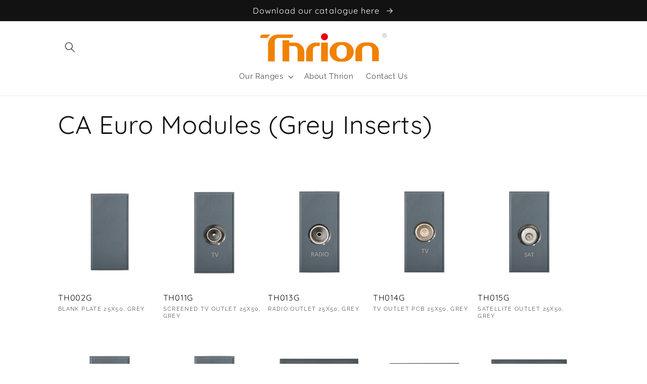

--- FILE ---
content_type: text/html; charset=utf-8
request_url: https://www.thrion.co.uk/collections/ca-euro-modules-grey-inserts
body_size: 22537
content:
<!doctype html>
<html class="no-js" lang="en">
  <head>
    <meta charset="utf-8">
    <meta http-equiv="X-UA-Compatible" content="IE=edge">
    <meta name="viewport" content="width=device-width,initial-scale=1">
    <meta name="theme-color" content="">
    <link rel="canonical" href="https://www.thrion.co.uk/collections/ca-euro-modules-grey-inserts">
    <link rel="preconnect" href="https://cdn.shopify.com" crossorigin><link rel="icon" type="image/png" href="//www.thrion.co.uk/cdn/shop/files/thrionlogomini2_bec846c4-e154-43e9-b60b-58b1dc6454e3.png?crop=center&height=32&v=1675865048&width=32"><link rel="preconnect" href="https://fonts.shopifycdn.com" crossorigin><title>
      CA Euro Modules (Grey Inserts)
 &ndash; Thrion</title>

    

    

<meta property="og:site_name" content="Thrion">
<meta property="og:url" content="https://www.thrion.co.uk/collections/ca-euro-modules-grey-inserts">
<meta property="og:title" content="CA Euro Modules (Grey Inserts)">
<meta property="og:type" content="website">
<meta property="og:description" content="Thrion"><meta name="twitter:site" content="@https://x.com/ThrionUk"><meta name="twitter:card" content="summary_large_image">
<meta name="twitter:title" content="CA Euro Modules (Grey Inserts)">
<meta name="twitter:description" content="Thrion">


    <script src="//www.thrion.co.uk/cdn/shop/t/1/assets/global.js?v=149496944046504657681675849838" defer="defer"></script>
    <script>window.performance && window.performance.mark && window.performance.mark('shopify.content_for_header.start');</script><meta id="shopify-digital-wallet" name="shopify-digital-wallet" content="/71877624081/digital_wallets/dialog">
<meta name="shopify-checkout-api-token" content="7561462f986dcfc4a73caa879cb01186">
<meta id="in-context-paypal-metadata" data-shop-id="71877624081" data-venmo-supported="false" data-environment="production" data-locale="en_US" data-paypal-v4="true" data-currency="GBP">
<link rel="alternate" type="application/atom+xml" title="Feed" href="/collections/ca-euro-modules-grey-inserts.atom" />
<link rel="alternate" type="application/json+oembed" href="https://www.thrion.co.uk/collections/ca-euro-modules-grey-inserts.oembed">
<script async="async" src="/checkouts/internal/preloads.js?locale=en-GB"></script>
<script id="shopify-features" type="application/json">{"accessToken":"7561462f986dcfc4a73caa879cb01186","betas":["rich-media-storefront-analytics"],"domain":"www.thrion.co.uk","predictiveSearch":true,"shopId":71877624081,"locale":"en"}</script>
<script>var Shopify = Shopify || {};
Shopify.shop = "thrion-4523.myshopify.com";
Shopify.locale = "en";
Shopify.currency = {"active":"GBP","rate":"1.0"};
Shopify.country = "GB";
Shopify.theme = {"name":"Dawn","id":143268905233,"schema_name":"Dawn","schema_version":"7.0.1","theme_store_id":887,"role":"main"};
Shopify.theme.handle = "null";
Shopify.theme.style = {"id":null,"handle":null};
Shopify.cdnHost = "www.thrion.co.uk/cdn";
Shopify.routes = Shopify.routes || {};
Shopify.routes.root = "/";</script>
<script type="module">!function(o){(o.Shopify=o.Shopify||{}).modules=!0}(window);</script>
<script>!function(o){function n(){var o=[];function n(){o.push(Array.prototype.slice.apply(arguments))}return n.q=o,n}var t=o.Shopify=o.Shopify||{};t.loadFeatures=n(),t.autoloadFeatures=n()}(window);</script>
<script id="shop-js-analytics" type="application/json">{"pageType":"collection"}</script>
<script defer="defer" async type="module" src="//www.thrion.co.uk/cdn/shopifycloud/shop-js/modules/v2/client.init-shop-cart-sync_BN7fPSNr.en.esm.js"></script>
<script defer="defer" async type="module" src="//www.thrion.co.uk/cdn/shopifycloud/shop-js/modules/v2/chunk.common_Cbph3Kss.esm.js"></script>
<script defer="defer" async type="module" src="//www.thrion.co.uk/cdn/shopifycloud/shop-js/modules/v2/chunk.modal_DKumMAJ1.esm.js"></script>
<script type="module">
  await import("//www.thrion.co.uk/cdn/shopifycloud/shop-js/modules/v2/client.init-shop-cart-sync_BN7fPSNr.en.esm.js");
await import("//www.thrion.co.uk/cdn/shopifycloud/shop-js/modules/v2/chunk.common_Cbph3Kss.esm.js");
await import("//www.thrion.co.uk/cdn/shopifycloud/shop-js/modules/v2/chunk.modal_DKumMAJ1.esm.js");

  window.Shopify.SignInWithShop?.initShopCartSync?.({"fedCMEnabled":true,"windoidEnabled":true});

</script>
<script id="__st">var __st={"a":71877624081,"offset":0,"reqid":"33f0a39d-dda9-4834-8b58-4b2da0034094-1770117834","pageurl":"www.thrion.co.uk\/collections\/ca-euro-modules-grey-inserts","u":"554c6e984a49","p":"collection","rtyp":"collection","rid":442563821841};</script>
<script>window.ShopifyPaypalV4VisibilityTracking = true;</script>
<script id="captcha-bootstrap">!function(){'use strict';const t='contact',e='account',n='new_comment',o=[[t,t],['blogs',n],['comments',n],[t,'customer']],c=[[e,'customer_login'],[e,'guest_login'],[e,'recover_customer_password'],[e,'create_customer']],r=t=>t.map((([t,e])=>`form[action*='/${t}']:not([data-nocaptcha='true']) input[name='form_type'][value='${e}']`)).join(','),a=t=>()=>t?[...document.querySelectorAll(t)].map((t=>t.form)):[];function s(){const t=[...o],e=r(t);return a(e)}const i='password',u='form_key',d=['recaptcha-v3-token','g-recaptcha-response','h-captcha-response',i],f=()=>{try{return window.sessionStorage}catch{return}},m='__shopify_v',_=t=>t.elements[u];function p(t,e,n=!1){try{const o=window.sessionStorage,c=JSON.parse(o.getItem(e)),{data:r}=function(t){const{data:e,action:n}=t;return t[m]||n?{data:e,action:n}:{data:t,action:n}}(c);for(const[e,n]of Object.entries(r))t.elements[e]&&(t.elements[e].value=n);n&&o.removeItem(e)}catch(o){console.error('form repopulation failed',{error:o})}}const l='form_type',E='cptcha';function T(t){t.dataset[E]=!0}const w=window,h=w.document,L='Shopify',v='ce_forms',y='captcha';let A=!1;((t,e)=>{const n=(g='f06e6c50-85a8-45c8-87d0-21a2b65856fe',I='https://cdn.shopify.com/shopifycloud/storefront-forms-hcaptcha/ce_storefront_forms_captcha_hcaptcha.v1.5.2.iife.js',D={infoText:'Protected by hCaptcha',privacyText:'Privacy',termsText:'Terms'},(t,e,n)=>{const o=w[L][v],c=o.bindForm;if(c)return c(t,g,e,D).then(n);var r;o.q.push([[t,g,e,D],n]),r=I,A||(h.body.append(Object.assign(h.createElement('script'),{id:'captcha-provider',async:!0,src:r})),A=!0)});var g,I,D;w[L]=w[L]||{},w[L][v]=w[L][v]||{},w[L][v].q=[],w[L][y]=w[L][y]||{},w[L][y].protect=function(t,e){n(t,void 0,e),T(t)},Object.freeze(w[L][y]),function(t,e,n,w,h,L){const[v,y,A,g]=function(t,e,n){const i=e?o:[],u=t?c:[],d=[...i,...u],f=r(d),m=r(i),_=r(d.filter((([t,e])=>n.includes(e))));return[a(f),a(m),a(_),s()]}(w,h,L),I=t=>{const e=t.target;return e instanceof HTMLFormElement?e:e&&e.form},D=t=>v().includes(t);t.addEventListener('submit',(t=>{const e=I(t);if(!e)return;const n=D(e)&&!e.dataset.hcaptchaBound&&!e.dataset.recaptchaBound,o=_(e),c=g().includes(e)&&(!o||!o.value);(n||c)&&t.preventDefault(),c&&!n&&(function(t){try{if(!f())return;!function(t){const e=f();if(!e)return;const n=_(t);if(!n)return;const o=n.value;o&&e.removeItem(o)}(t);const e=Array.from(Array(32),(()=>Math.random().toString(36)[2])).join('');!function(t,e){_(t)||t.append(Object.assign(document.createElement('input'),{type:'hidden',name:u})),t.elements[u].value=e}(t,e),function(t,e){const n=f();if(!n)return;const o=[...t.querySelectorAll(`input[type='${i}']`)].map((({name:t})=>t)),c=[...d,...o],r={};for(const[a,s]of new FormData(t).entries())c.includes(a)||(r[a]=s);n.setItem(e,JSON.stringify({[m]:1,action:t.action,data:r}))}(t,e)}catch(e){console.error('failed to persist form',e)}}(e),e.submit())}));const S=(t,e)=>{t&&!t.dataset[E]&&(n(t,e.some((e=>e===t))),T(t))};for(const o of['focusin','change'])t.addEventListener(o,(t=>{const e=I(t);D(e)&&S(e,y())}));const B=e.get('form_key'),M=e.get(l),P=B&&M;t.addEventListener('DOMContentLoaded',(()=>{const t=y();if(P)for(const e of t)e.elements[l].value===M&&p(e,B);[...new Set([...A(),...v().filter((t=>'true'===t.dataset.shopifyCaptcha))])].forEach((e=>S(e,t)))}))}(h,new URLSearchParams(w.location.search),n,t,e,['guest_login'])})(!0,!0)}();</script>
<script integrity="sha256-4kQ18oKyAcykRKYeNunJcIwy7WH5gtpwJnB7kiuLZ1E=" data-source-attribution="shopify.loadfeatures" defer="defer" src="//www.thrion.co.uk/cdn/shopifycloud/storefront/assets/storefront/load_feature-a0a9edcb.js" crossorigin="anonymous"></script>
<script data-source-attribution="shopify.dynamic_checkout.dynamic.init">var Shopify=Shopify||{};Shopify.PaymentButton=Shopify.PaymentButton||{isStorefrontPortableWallets:!0,init:function(){window.Shopify.PaymentButton.init=function(){};var t=document.createElement("script");t.src="https://www.thrion.co.uk/cdn/shopifycloud/portable-wallets/latest/portable-wallets.en.js",t.type="module",document.head.appendChild(t)}};
</script>
<script data-source-attribution="shopify.dynamic_checkout.buyer_consent">
  function portableWalletsHideBuyerConsent(e){var t=document.getElementById("shopify-buyer-consent"),n=document.getElementById("shopify-subscription-policy-button");t&&n&&(t.classList.add("hidden"),t.setAttribute("aria-hidden","true"),n.removeEventListener("click",e))}function portableWalletsShowBuyerConsent(e){var t=document.getElementById("shopify-buyer-consent"),n=document.getElementById("shopify-subscription-policy-button");t&&n&&(t.classList.remove("hidden"),t.removeAttribute("aria-hidden"),n.addEventListener("click",e))}window.Shopify?.PaymentButton&&(window.Shopify.PaymentButton.hideBuyerConsent=portableWalletsHideBuyerConsent,window.Shopify.PaymentButton.showBuyerConsent=portableWalletsShowBuyerConsent);
</script>
<script data-source-attribution="shopify.dynamic_checkout.cart.bootstrap">document.addEventListener("DOMContentLoaded",(function(){function t(){return document.querySelector("shopify-accelerated-checkout-cart, shopify-accelerated-checkout")}if(t())Shopify.PaymentButton.init();else{new MutationObserver((function(e,n){t()&&(Shopify.PaymentButton.init(),n.disconnect())})).observe(document.body,{childList:!0,subtree:!0})}}));
</script>
<link id="shopify-accelerated-checkout-styles" rel="stylesheet" media="screen" href="https://www.thrion.co.uk/cdn/shopifycloud/portable-wallets/latest/accelerated-checkout-backwards-compat.css" crossorigin="anonymous">
<style id="shopify-accelerated-checkout-cart">
        #shopify-buyer-consent {
  margin-top: 1em;
  display: inline-block;
  width: 100%;
}

#shopify-buyer-consent.hidden {
  display: none;
}

#shopify-subscription-policy-button {
  background: none;
  border: none;
  padding: 0;
  text-decoration: underline;
  font-size: inherit;
  cursor: pointer;
}

#shopify-subscription-policy-button::before {
  box-shadow: none;
}

      </style>
<script id="sections-script" data-sections="header,footer" defer="defer" src="//www.thrion.co.uk/cdn/shop/t/1/compiled_assets/scripts.js?v=983"></script>
<script>window.performance && window.performance.mark && window.performance.mark('shopify.content_for_header.end');</script>


    <style data-shopify>
      @font-face {
  font-family: Raleway;
  font-weight: 400;
  font-style: normal;
  font-display: swap;
  src: url("//www.thrion.co.uk/cdn/fonts/raleway/raleway_n4.2c76ddd103ff0f30b1230f13e160330ff8b2c68a.woff2") format("woff2"),
       url("//www.thrion.co.uk/cdn/fonts/raleway/raleway_n4.c057757dddc39994ad5d9c9f58e7c2c2a72359a9.woff") format("woff");
}

      @font-face {
  font-family: Raleway;
  font-weight: 700;
  font-style: normal;
  font-display: swap;
  src: url("//www.thrion.co.uk/cdn/fonts/raleway/raleway_n7.740cf9e1e4566800071db82eeca3cca45f43ba63.woff2") format("woff2"),
       url("//www.thrion.co.uk/cdn/fonts/raleway/raleway_n7.84943791ecde186400af8db54cf3b5b5e5049a8f.woff") format("woff");
}

      @font-face {
  font-family: Raleway;
  font-weight: 400;
  font-style: italic;
  font-display: swap;
  src: url("//www.thrion.co.uk/cdn/fonts/raleway/raleway_i4.aaa73a72f55a5e60da3e9a082717e1ed8f22f0a2.woff2") format("woff2"),
       url("//www.thrion.co.uk/cdn/fonts/raleway/raleway_i4.650670cc243082f8988ecc5576b6d613cfd5a8ee.woff") format("woff");
}

      @font-face {
  font-family: Raleway;
  font-weight: 700;
  font-style: italic;
  font-display: swap;
  src: url("//www.thrion.co.uk/cdn/fonts/raleway/raleway_i7.6d68e3c55f3382a6b4f1173686f538d89ce56dbc.woff2") format("woff2"),
       url("//www.thrion.co.uk/cdn/fonts/raleway/raleway_i7.ed82a5a5951418ec5b6b0a5010cb65216574b2bd.woff") format("woff");
}

      @font-face {
  font-family: Quicksand;
  font-weight: 400;
  font-style: normal;
  font-display: swap;
  src: url("//www.thrion.co.uk/cdn/fonts/quicksand/quicksand_n4.bf8322a9d1da765aa396ad7b6eeb81930a6214de.woff2") format("woff2"),
       url("//www.thrion.co.uk/cdn/fonts/quicksand/quicksand_n4.fa4cbd232d3483059e72b11f7239959a64c98426.woff") format("woff");
}


      :root {
        --font-body-family: Raleway, sans-serif;
        --font-body-style: normal;
        --font-body-weight: 400;
        --font-body-weight-bold: 700;

        --font-heading-family: Quicksand, sans-serif;
        --font-heading-style: normal;
        --font-heading-weight: 400;

        --font-body-scale: 1.05;
        --font-heading-scale: 1.1904761904761905;

        --color-base-text: 18, 18, 18;
        --color-shadow: 18, 18, 18;
        --color-base-background-1: 255, 255, 255;
        --color-base-background-2: 215, 215, 215;
        --color-base-solid-button-labels: 242, 154, 3;
        --color-base-outline-button-labels: 18, 18, 18;
        --color-base-accent-1: 18, 18, 18;
        --color-base-accent-2: 242, 154, 3;
        --payment-terms-background-color: #ffffff;

        --gradient-base-background-1: #ffffff;
        --gradient-base-background-2: #d7d7d7;
        --gradient-base-accent-1: #121212;
        --gradient-base-accent-2: linear-gradient(180deg, rgba(231, 209, 172, 1), rgba(172, 128, 53, 1) 86%);

        --media-padding: px;
        --media-border-opacity: 0.05;
        --media-border-width: 1px;
        --media-radius: 0px;
        --media-shadow-opacity: 0.0;
        --media-shadow-horizontal-offset: 0px;
        --media-shadow-vertical-offset: 4px;
        --media-shadow-blur-radius: 5px;
        --media-shadow-visible: 0;

        --page-width: 110rem;
        --page-width-margin: 0rem;

        --product-card-image-padding: 0.0rem;
        --product-card-corner-radius: 0.0rem;
        --product-card-text-alignment: left;
        --product-card-border-width: 0.0rem;
        --product-card-border-opacity: 0.1;
        --product-card-shadow-opacity: 0.0;
        --product-card-shadow-visible: 0;
        --product-card-shadow-horizontal-offset: 0.0rem;
        --product-card-shadow-vertical-offset: 0.4rem;
        --product-card-shadow-blur-radius: 0.5rem;

        --collection-card-image-padding: 0.0rem;
        --collection-card-corner-radius: 0.0rem;
        --collection-card-text-alignment: left;
        --collection-card-border-width: 0.0rem;
        --collection-card-border-opacity: 0.1;
        --collection-card-shadow-opacity: 0.0;
        --collection-card-shadow-visible: 0;
        --collection-card-shadow-horizontal-offset: 0.0rem;
        --collection-card-shadow-vertical-offset: 0.4rem;
        --collection-card-shadow-blur-radius: 0.5rem;

        --blog-card-image-padding: 0.0rem;
        --blog-card-corner-radius: 0.0rem;
        --blog-card-text-alignment: left;
        --blog-card-border-width: 0.0rem;
        --blog-card-border-opacity: 0.1;
        --blog-card-shadow-opacity: 0.0;
        --blog-card-shadow-visible: 0;
        --blog-card-shadow-horizontal-offset: 0.0rem;
        --blog-card-shadow-vertical-offset: 0.4rem;
        --blog-card-shadow-blur-radius: 0.5rem;

        --badge-corner-radius: 4.0rem;

        --popup-border-width: 7px;
        --popup-border-opacity: 0.1;
        --popup-corner-radius: 0px;
        --popup-shadow-opacity: 0.0;
        --popup-shadow-horizontal-offset: 0px;
        --popup-shadow-vertical-offset: 4px;
        --popup-shadow-blur-radius: 5px;

        --drawer-border-width: 1px;
        --drawer-border-opacity: 0.1;
        --drawer-shadow-opacity: 0.0;
        --drawer-shadow-horizontal-offset: 0px;
        --drawer-shadow-vertical-offset: 4px;
        --drawer-shadow-blur-radius: 5px;

        --spacing-sections-desktop: 0px;
        --spacing-sections-mobile: 0px;

        --grid-desktop-vertical-spacing: 4px;
        --grid-desktop-horizontal-spacing: 4px;
        --grid-mobile-vertical-spacing: 2px;
        --grid-mobile-horizontal-spacing: 2px;

        --text-boxes-border-opacity: 0.1;
        --text-boxes-border-width: 0px;
        --text-boxes-radius: 0px;
        --text-boxes-shadow-opacity: 0.0;
        --text-boxes-shadow-visible: 0;
        --text-boxes-shadow-horizontal-offset: 0px;
        --text-boxes-shadow-vertical-offset: 4px;
        --text-boxes-shadow-blur-radius: 5px;

        --buttons-radius: 0px;
        --buttons-radius-outset: 0px;
        --buttons-border-width: 1px;
        --buttons-border-opacity: 1.0;
        --buttons-shadow-opacity: 0.0;
        --buttons-shadow-visible: 0;
        --buttons-shadow-horizontal-offset: 0px;
        --buttons-shadow-vertical-offset: 4px;
        --buttons-shadow-blur-radius: 5px;
        --buttons-border-offset: 0px;

        --inputs-radius: 0px;
        --inputs-border-width: 1px;
        --inputs-border-opacity: 0.55;
        --inputs-shadow-opacity: 0.0;
        --inputs-shadow-horizontal-offset: 0px;
        --inputs-margin-offset: 0px;
        --inputs-shadow-vertical-offset: 4px;
        --inputs-shadow-blur-radius: 5px;
        --inputs-radius-outset: 0px;

        --variant-pills-radius: 40px;
        --variant-pills-border-width: 1px;
        --variant-pills-border-opacity: 0.55;
        --variant-pills-shadow-opacity: 0.0;
        --variant-pills-shadow-horizontal-offset: 0px;
        --variant-pills-shadow-vertical-offset: 4px;
        --variant-pills-shadow-blur-radius: 5px;
      }

      *,
      *::before,
      *::after {
        box-sizing: inherit;
      }

      html {
        box-sizing: border-box;
        font-size: calc(var(--font-body-scale) * 62.5%);
        height: 100%;
      }

      body {
        display: grid;
        grid-template-rows: auto auto 1fr auto;
        grid-template-columns: 100%;
        min-height: 100%;
        margin: 0;
        font-size: 1.5rem;
        letter-spacing: 0.06rem;
        line-height: calc(1 + 0.8 / var(--font-body-scale));
        font-family: var(--font-body-family);
        font-style: var(--font-body-style);
        font-weight: var(--font-body-weight);
      }

      @media screen and (min-width: 750px) {
        body {
          font-size: 1.6rem;
        }
      }
    </style>

    <link href="//www.thrion.co.uk/cdn/shop/t/1/assets/base.css?v=52288513349720945301705069585" rel="stylesheet" type="text/css" media="all" />
<link rel="preload" as="font" href="//www.thrion.co.uk/cdn/fonts/raleway/raleway_n4.2c76ddd103ff0f30b1230f13e160330ff8b2c68a.woff2" type="font/woff2" crossorigin><link rel="preload" as="font" href="//www.thrion.co.uk/cdn/fonts/quicksand/quicksand_n4.bf8322a9d1da765aa396ad7b6eeb81930a6214de.woff2" type="font/woff2" crossorigin><link rel="stylesheet" href="//www.thrion.co.uk/cdn/shop/t/1/assets/component-predictive-search.css?v=83512081251802922551675849833" media="print" onload="this.media='all'"><script>document.documentElement.className = document.documentElement.className.replace('no-js', 'js');
    if (Shopify.designMode) {
      document.documentElement.classList.add('shopify-design-mode');
    }
    </script>
  <!-- BEGIN app block: shopify://apps/hulk-form-builder/blocks/app-embed/b6b8dd14-356b-4725-a4ed-77232212b3c3 --><!-- BEGIN app snippet: hulkapps-formbuilder-theme-ext --><script type="text/javascript">
  
  if (typeof window.formbuilder_customer != "object") {
        window.formbuilder_customer = {}
  }

  window.hulkFormBuilder = {
    form_data: {},
    shop_data: {"shop_mw7-gA88TmU8FclJddJicw":{"shop_uuid":"mw7-gA88TmU8FclJddJicw","shop_timezone":"Europe\/London","shop_id":117420,"shop_is_after_submit_enabled":false,"shop_shopify_plan":"basic","shop_shopify_domain":"thrion-4523.myshopify.com","shop_remove_watermark":false,"shop_created_at":"2024-09-25T13:35:38.686Z","is_skip_metafield":false,"shop_deleted":false,"shop_disabled":false}},
    settings_data: {"shop_settings":{"shop_customise_msgs":[],"default_customise_msgs":{"is_required":"is required","thank_you":"Thank you! The form was submitted successfully.","processing":"Processing...","valid_data":"Please provide valid data","valid_email":"Provide valid email format","valid_tags":"HTML Tags are not allowed","valid_phone":"Provide valid phone number","valid_captcha":"Please provide valid captcha response","valid_url":"Provide valid URL","only_number_alloud":"Provide valid number in","number_less":"must be less than","number_more":"must be more than","image_must_less":"Image must be less than 20MB","image_number":"Images allowed","image_extension":"Invalid extension! Please provide image file","error_image_upload":"Error in image upload. Please try again.","error_file_upload":"Error in file upload. Please try again.","your_response":"Your response","error_form_submit":"Error occur.Please try again after sometime.","email_submitted":"Form with this email is already submitted","invalid_email_by_zerobounce":"The email address you entered appears to be invalid. Please check it and try again.","download_file":"Download file","card_details_invalid":"Your card details are invalid","card_details":"Card details","please_enter_card_details":"Please enter card details","card_number":"Card number","exp_mm":"Exp MM","exp_yy":"Exp YY","crd_cvc":"CVV","payment_value":"Payment amount","please_enter_payment_amount":"Please enter payment amount","address1":"Address line 1","address2":"Address line 2","city":"City","province":"Province","zipcode":"Zip code","country":"Country","blocked_domain":"This form does not accept addresses from","file_must_less":"File must be less than 20MB","file_extension":"Invalid extension! Please provide file","only_file_number_alloud":"files allowed","previous":"Previous","next":"Next","must_have_a_input":"Please enter at least one field.","please_enter_required_data":"Please enter required data","atleast_one_special_char":"Include at least one special character","atleast_one_lowercase_char":"Include at least one lowercase character","atleast_one_uppercase_char":"Include at least one uppercase character","atleast_one_number":"Include at least one number","must_have_8_chars":"Must have 8 characters long","be_between_8_and_12_chars":"Be between 8 and 12 characters long","please_select":"Please Select","phone_submitted":"Form with this phone number is already submitted","user_res_parse_error":"Error while submitting the form","valid_same_values":"values must be same","product_choice_clear_selection":"Clear Selection","picture_choice_clear_selection":"Clear Selection","remove_all_for_file_image_upload":"Remove All","invalid_file_type_for_image_upload":"You can't upload files of this type.","invalid_file_type_for_signature_upload":"You can't upload files of this type.","max_files_exceeded_for_file_upload":"You can not upload any more files.","max_files_exceeded_for_image_upload":"You can not upload any more files.","file_already_exist":"File already uploaded","max_limit_exceed":"You have added the maximum number of text fields.","cancel_upload_for_file_upload":"Cancel upload","cancel_upload_for_image_upload":"Cancel upload","cancel_upload_for_signature_upload":"Cancel upload"},"shop_blocked_domains":[]}},
    features_data: {"shop_plan_features":{"shop_plan_features":["unlimited-forms","full-design-customization","export-form-submissions","multiple-recipients-for-form-submissions","multiple-admin-notifications","enable-captcha","unlimited-file-uploads","save-submitted-form-data","set-auto-response-message","conditional-logic","form-banner","save-as-draft-facility","include-user-response-in-admin-email","disable-form-submission","file-upload"]}},
    shop: null,
    shop_id: null,
    plan_features: null,
    validateDoubleQuotes: false,
    assets: {
      extraFunctions: "https://cdn.shopify.com/extensions/019bb5ee-ec40-7527-955d-c1b8751eb060/form-builder-by-hulkapps-50/assets/extra-functions.js",
      extraStyles: "https://cdn.shopify.com/extensions/019bb5ee-ec40-7527-955d-c1b8751eb060/form-builder-by-hulkapps-50/assets/extra-styles.css",
      bootstrapStyles: "https://cdn.shopify.com/extensions/019bb5ee-ec40-7527-955d-c1b8751eb060/form-builder-by-hulkapps-50/assets/theme-app-extension-bootstrap.css"
    },
    translations: {
      htmlTagNotAllowed: "HTML Tags are not allowed",
      sqlQueryNotAllowed: "SQL Queries are not allowed",
      doubleQuoteNotAllowed: "Double quotes are not allowed",
      vorwerkHttpWwwNotAllowed: "The words \u0026#39;http\u0026#39; and \u0026#39;www\u0026#39; are not allowed. Please remove them and try again.",
      maxTextFieldsReached: "You have added the maximum number of text fields.",
      avoidNegativeWords: "Avoid negative words: Don\u0026#39;t use negative words in your contact message.",
      customDesignOnly: "This form is for custom designs requests. For general inquiries please contact our team at info@stagheaddesigns.com",
      zerobounceApiErrorMsg: "We couldn\u0026#39;t verify your email due to a technical issue. Please try again later.",
    }

  }

  

  window.FbThemeAppExtSettingsHash = {}
  
</script><!-- END app snippet --><!-- END app block --><script src="https://cdn.shopify.com/extensions/019bb5ee-ec40-7527-955d-c1b8751eb060/form-builder-by-hulkapps-50/assets/form-builder-script.js" type="text/javascript" defer="defer"></script>
<link href="https://monorail-edge.shopifysvc.com" rel="dns-prefetch">
<script>(function(){if ("sendBeacon" in navigator && "performance" in window) {try {var session_token_from_headers = performance.getEntriesByType('navigation')[0].serverTiming.find(x => x.name == '_s').description;} catch {var session_token_from_headers = undefined;}var session_cookie_matches = document.cookie.match(/_shopify_s=([^;]*)/);var session_token_from_cookie = session_cookie_matches && session_cookie_matches.length === 2 ? session_cookie_matches[1] : "";var session_token = session_token_from_headers || session_token_from_cookie || "";function handle_abandonment_event(e) {var entries = performance.getEntries().filter(function(entry) {return /monorail-edge.shopifysvc.com/.test(entry.name);});if (!window.abandonment_tracked && entries.length === 0) {window.abandonment_tracked = true;var currentMs = Date.now();var navigation_start = performance.timing.navigationStart;var payload = {shop_id: 71877624081,url: window.location.href,navigation_start,duration: currentMs - navigation_start,session_token,page_type: "collection"};window.navigator.sendBeacon("https://monorail-edge.shopifysvc.com/v1/produce", JSON.stringify({schema_id: "online_store_buyer_site_abandonment/1.1",payload: payload,metadata: {event_created_at_ms: currentMs,event_sent_at_ms: currentMs}}));}}window.addEventListener('pagehide', handle_abandonment_event);}}());</script>
<script id="web-pixels-manager-setup">(function e(e,d,r,n,o){if(void 0===o&&(o={}),!Boolean(null===(a=null===(i=window.Shopify)||void 0===i?void 0:i.analytics)||void 0===a?void 0:a.replayQueue)){var i,a;window.Shopify=window.Shopify||{};var t=window.Shopify;t.analytics=t.analytics||{};var s=t.analytics;s.replayQueue=[],s.publish=function(e,d,r){return s.replayQueue.push([e,d,r]),!0};try{self.performance.mark("wpm:start")}catch(e){}var l=function(){var e={modern:/Edge?\/(1{2}[4-9]|1[2-9]\d|[2-9]\d{2}|\d{4,})\.\d+(\.\d+|)|Firefox\/(1{2}[4-9]|1[2-9]\d|[2-9]\d{2}|\d{4,})\.\d+(\.\d+|)|Chrom(ium|e)\/(9{2}|\d{3,})\.\d+(\.\d+|)|(Maci|X1{2}).+ Version\/(15\.\d+|(1[6-9]|[2-9]\d|\d{3,})\.\d+)([,.]\d+|)( \(\w+\)|)( Mobile\/\w+|) Safari\/|Chrome.+OPR\/(9{2}|\d{3,})\.\d+\.\d+|(CPU[ +]OS|iPhone[ +]OS|CPU[ +]iPhone|CPU IPhone OS|CPU iPad OS)[ +]+(15[._]\d+|(1[6-9]|[2-9]\d|\d{3,})[._]\d+)([._]\d+|)|Android:?[ /-](13[3-9]|1[4-9]\d|[2-9]\d{2}|\d{4,})(\.\d+|)(\.\d+|)|Android.+Firefox\/(13[5-9]|1[4-9]\d|[2-9]\d{2}|\d{4,})\.\d+(\.\d+|)|Android.+Chrom(ium|e)\/(13[3-9]|1[4-9]\d|[2-9]\d{2}|\d{4,})\.\d+(\.\d+|)|SamsungBrowser\/([2-9]\d|\d{3,})\.\d+/,legacy:/Edge?\/(1[6-9]|[2-9]\d|\d{3,})\.\d+(\.\d+|)|Firefox\/(5[4-9]|[6-9]\d|\d{3,})\.\d+(\.\d+|)|Chrom(ium|e)\/(5[1-9]|[6-9]\d|\d{3,})\.\d+(\.\d+|)([\d.]+$|.*Safari\/(?![\d.]+ Edge\/[\d.]+$))|(Maci|X1{2}).+ Version\/(10\.\d+|(1[1-9]|[2-9]\d|\d{3,})\.\d+)([,.]\d+|)( \(\w+\)|)( Mobile\/\w+|) Safari\/|Chrome.+OPR\/(3[89]|[4-9]\d|\d{3,})\.\d+\.\d+|(CPU[ +]OS|iPhone[ +]OS|CPU[ +]iPhone|CPU IPhone OS|CPU iPad OS)[ +]+(10[._]\d+|(1[1-9]|[2-9]\d|\d{3,})[._]\d+)([._]\d+|)|Android:?[ /-](13[3-9]|1[4-9]\d|[2-9]\d{2}|\d{4,})(\.\d+|)(\.\d+|)|Mobile Safari.+OPR\/([89]\d|\d{3,})\.\d+\.\d+|Android.+Firefox\/(13[5-9]|1[4-9]\d|[2-9]\d{2}|\d{4,})\.\d+(\.\d+|)|Android.+Chrom(ium|e)\/(13[3-9]|1[4-9]\d|[2-9]\d{2}|\d{4,})\.\d+(\.\d+|)|Android.+(UC? ?Browser|UCWEB|U3)[ /]?(15\.([5-9]|\d{2,})|(1[6-9]|[2-9]\d|\d{3,})\.\d+)\.\d+|SamsungBrowser\/(5\.\d+|([6-9]|\d{2,})\.\d+)|Android.+MQ{2}Browser\/(14(\.(9|\d{2,})|)|(1[5-9]|[2-9]\d|\d{3,})(\.\d+|))(\.\d+|)|K[Aa][Ii]OS\/(3\.\d+|([4-9]|\d{2,})\.\d+)(\.\d+|)/},d=e.modern,r=e.legacy,n=navigator.userAgent;return n.match(d)?"modern":n.match(r)?"legacy":"unknown"}(),u="modern"===l?"modern":"legacy",c=(null!=n?n:{modern:"",legacy:""})[u],f=function(e){return[e.baseUrl,"/wpm","/b",e.hashVersion,"modern"===e.buildTarget?"m":"l",".js"].join("")}({baseUrl:d,hashVersion:r,buildTarget:u}),m=function(e){var d=e.version,r=e.bundleTarget,n=e.surface,o=e.pageUrl,i=e.monorailEndpoint;return{emit:function(e){var a=e.status,t=e.errorMsg,s=(new Date).getTime(),l=JSON.stringify({metadata:{event_sent_at_ms:s},events:[{schema_id:"web_pixels_manager_load/3.1",payload:{version:d,bundle_target:r,page_url:o,status:a,surface:n,error_msg:t},metadata:{event_created_at_ms:s}}]});if(!i)return console&&console.warn&&console.warn("[Web Pixels Manager] No Monorail endpoint provided, skipping logging."),!1;try{return self.navigator.sendBeacon.bind(self.navigator)(i,l)}catch(e){}var u=new XMLHttpRequest;try{return u.open("POST",i,!0),u.setRequestHeader("Content-Type","text/plain"),u.send(l),!0}catch(e){return console&&console.warn&&console.warn("[Web Pixels Manager] Got an unhandled error while logging to Monorail."),!1}}}}({version:r,bundleTarget:l,surface:e.surface,pageUrl:self.location.href,monorailEndpoint:e.monorailEndpoint});try{o.browserTarget=l,function(e){var d=e.src,r=e.async,n=void 0===r||r,o=e.onload,i=e.onerror,a=e.sri,t=e.scriptDataAttributes,s=void 0===t?{}:t,l=document.createElement("script"),u=document.querySelector("head"),c=document.querySelector("body");if(l.async=n,l.src=d,a&&(l.integrity=a,l.crossOrigin="anonymous"),s)for(var f in s)if(Object.prototype.hasOwnProperty.call(s,f))try{l.dataset[f]=s[f]}catch(e){}if(o&&l.addEventListener("load",o),i&&l.addEventListener("error",i),u)u.appendChild(l);else{if(!c)throw new Error("Did not find a head or body element to append the script");c.appendChild(l)}}({src:f,async:!0,onload:function(){if(!function(){var e,d;return Boolean(null===(d=null===(e=window.Shopify)||void 0===e?void 0:e.analytics)||void 0===d?void 0:d.initialized)}()){var d=window.webPixelsManager.init(e)||void 0;if(d){var r=window.Shopify.analytics;r.replayQueue.forEach((function(e){var r=e[0],n=e[1],o=e[2];d.publishCustomEvent(r,n,o)})),r.replayQueue=[],r.publish=d.publishCustomEvent,r.visitor=d.visitor,r.initialized=!0}}},onerror:function(){return m.emit({status:"failed",errorMsg:"".concat(f," has failed to load")})},sri:function(e){var d=/^sha384-[A-Za-z0-9+/=]+$/;return"string"==typeof e&&d.test(e)}(c)?c:"",scriptDataAttributes:o}),m.emit({status:"loading"})}catch(e){m.emit({status:"failed",errorMsg:(null==e?void 0:e.message)||"Unknown error"})}}})({shopId: 71877624081,storefrontBaseUrl: "https://www.thrion.co.uk",extensionsBaseUrl: "https://extensions.shopifycdn.com/cdn/shopifycloud/web-pixels-manager",monorailEndpoint: "https://monorail-edge.shopifysvc.com/unstable/produce_batch",surface: "storefront-renderer",enabledBetaFlags: ["2dca8a86"],webPixelsConfigList: [{"id":"shopify-app-pixel","configuration":"{}","eventPayloadVersion":"v1","runtimeContext":"STRICT","scriptVersion":"0450","apiClientId":"shopify-pixel","type":"APP","privacyPurposes":["ANALYTICS","MARKETING"]},{"id":"shopify-custom-pixel","eventPayloadVersion":"v1","runtimeContext":"LAX","scriptVersion":"0450","apiClientId":"shopify-pixel","type":"CUSTOM","privacyPurposes":["ANALYTICS","MARKETING"]}],isMerchantRequest: false,initData: {"shop":{"name":"Thrion","paymentSettings":{"currencyCode":"GBP"},"myshopifyDomain":"thrion-4523.myshopify.com","countryCode":"GB","storefrontUrl":"https:\/\/www.thrion.co.uk"},"customer":null,"cart":null,"checkout":null,"productVariants":[],"purchasingCompany":null},},"https://www.thrion.co.uk/cdn","3918e4e0wbf3ac3cepc5707306mb02b36c6",{"modern":"","legacy":""},{"shopId":"71877624081","storefrontBaseUrl":"https:\/\/www.thrion.co.uk","extensionBaseUrl":"https:\/\/extensions.shopifycdn.com\/cdn\/shopifycloud\/web-pixels-manager","surface":"storefront-renderer","enabledBetaFlags":"[\"2dca8a86\"]","isMerchantRequest":"false","hashVersion":"3918e4e0wbf3ac3cepc5707306mb02b36c6","publish":"custom","events":"[[\"page_viewed\",{}],[\"collection_viewed\",{\"collection\":{\"id\":\"442563821841\",\"title\":\"CA Euro Modules (Grey Inserts)\",\"productVariants\":[{\"price\":{\"amount\":0.0,\"currencyCode\":\"GBP\"},\"product\":{\"title\":\"TH002G\",\"vendor\":\"Blank Plate 25x50, Grey\",\"id\":\"8289127268625\",\"untranslatedTitle\":\"TH002G\",\"url\":\"\/products\/th002g\",\"type\":\"\"},\"id\":\"44916032798993\",\"image\":{\"src\":\"\/\/www.thrion.co.uk\/cdn\/shop\/files\/TH002G.png?v=1688125313\"},\"sku\":null,\"title\":\"Default Title\",\"untranslatedTitle\":\"Default Title\"},{\"price\":{\"amount\":0.0,\"currencyCode\":\"GBP\"},\"product\":{\"title\":\"TH011G\",\"vendor\":\"Screened TV Outlet 25x50, Grey\",\"id\":\"8289127301393\",\"untranslatedTitle\":\"TH011G\",\"url\":\"\/products\/th011g\",\"type\":\"\"},\"id\":\"44916032831761\",\"image\":{\"src\":\"\/\/www.thrion.co.uk\/cdn\/shop\/files\/TH011G.png?v=1688125335\"},\"sku\":null,\"title\":\"Default Title\",\"untranslatedTitle\":\"Default Title\"},{\"price\":{\"amount\":0.0,\"currencyCode\":\"GBP\"},\"product\":{\"title\":\"TH013G\",\"vendor\":\"Radio Outlet 25x50, Grey\",\"id\":\"8289127334161\",\"untranslatedTitle\":\"TH013G\",\"url\":\"\/products\/th013g\",\"type\":\"\"},\"id\":\"44916032864529\",\"image\":{\"src\":\"\/\/www.thrion.co.uk\/cdn\/shop\/files\/TH013G.png?v=1688125356\"},\"sku\":null,\"title\":\"Default Title\",\"untranslatedTitle\":\"Default Title\"},{\"price\":{\"amount\":0.0,\"currencyCode\":\"GBP\"},\"product\":{\"title\":\"TH014G\",\"vendor\":\"TV Outlet PCB 25x50, Grey\",\"id\":\"8289127366929\",\"untranslatedTitle\":\"TH014G\",\"url\":\"\/products\/th014g\",\"type\":\"\"},\"id\":\"44916032897297\",\"image\":{\"src\":\"\/\/www.thrion.co.uk\/cdn\/shop\/files\/TH014G_aa92631e-da02-4557-bd67-624271a1793f.png?v=1715249023\"},\"sku\":null,\"title\":\"Default Title\",\"untranslatedTitle\":\"Default Title\"},{\"price\":{\"amount\":0.0,\"currencyCode\":\"GBP\"},\"product\":{\"title\":\"TH015G\",\"vendor\":\"Satellite Outlet 25x50, Grey\",\"id\":\"8289127399697\",\"untranslatedTitle\":\"TH015G\",\"url\":\"\/products\/th015g\",\"type\":\"\"},\"id\":\"44916032930065\",\"image\":{\"src\":\"\/\/www.thrion.co.uk\/cdn\/shop\/files\/TH015G.png?v=1688125508\"},\"sku\":null,\"title\":\"Default Title\",\"untranslatedTitle\":\"Default Title\"},{\"price\":{\"amount\":0.0,\"currencyCode\":\"GBP\"},\"product\":{\"title\":\"TH016G\",\"vendor\":\"Satellite Outlet PCB 25x50, Grey\",\"id\":\"8289127432465\",\"untranslatedTitle\":\"TH016G\",\"url\":\"\/products\/th016g\",\"type\":\"\"},\"id\":\"44916032962833\",\"image\":{\"src\":\"\/\/www.thrion.co.uk\/cdn\/shop\/files\/TH016G.png?v=1688125610\"},\"sku\":null,\"title\":\"Default Title\",\"untranslatedTitle\":\"Default Title\"},{\"price\":{\"amount\":0.0,\"currencyCode\":\"GBP\"},\"product\":{\"title\":\"TH017G\",\"vendor\":\"Satellite Outlet F to F Connector 25x50, Grey\",\"id\":\"8289127465233\",\"untranslatedTitle\":\"TH017G\",\"url\":\"\/products\/th017g\",\"type\":\"\"},\"id\":\"44916032995601\",\"image\":{\"src\":\"\/\/www.thrion.co.uk\/cdn\/shop\/files\/TH017G.png?v=1688125631\"},\"sku\":null,\"title\":\"Default Title\",\"untranslatedTitle\":\"Default Title\"},{\"price\":{\"amount\":0.0,\"currencyCode\":\"GBP\"},\"product\":{\"title\":\"TH021G\",\"vendor\":\"Satellite Outlet + TV Outlet 50x50, Grey\",\"id\":\"8289127498001\",\"untranslatedTitle\":\"TH021G\",\"url\":\"\/products\/th021g\",\"type\":\"\"},\"id\":\"44916033028369\",\"image\":{\"src\":\"\/\/www.thrion.co.uk\/cdn\/shop\/files\/TH021G.png?v=1688125653\"},\"sku\":null,\"title\":\"Default Title\",\"untranslatedTitle\":\"Default Title\"},{\"price\":{\"amount\":0.0,\"currencyCode\":\"GBP\"},\"product\":{\"title\":\"TH022G\",\"vendor\":\"Radio Outlet + TV Outlet 50x50, Grey\",\"id\":\"8289127530769\",\"untranslatedTitle\":\"TH022G\",\"url\":\"\/products\/th022g\",\"type\":\"\"},\"id\":\"44916033061137\",\"image\":{\"src\":\"\/\/www.thrion.co.uk\/cdn\/shop\/files\/TH022G.png?v=1688125675\"},\"sku\":null,\"title\":\"Default Title\",\"untranslatedTitle\":\"Default Title\"},{\"price\":{\"amount\":0.0,\"currencyCode\":\"GBP\"},\"product\":{\"title\":\"TH023G\",\"vendor\":\"Satellite + Radio + TV Outlet 50x50, Grey\",\"id\":\"8289127563537\",\"untranslatedTitle\":\"TH023G\",\"url\":\"\/products\/th023g\",\"type\":\"\"},\"id\":\"44916033093905\",\"image\":{\"src\":\"\/\/www.thrion.co.uk\/cdn\/shop\/files\/TH023G.png?v=1688129565\"},\"sku\":null,\"title\":\"Default Title\",\"untranslatedTitle\":\"Default Title\"},{\"price\":{\"amount\":0.0,\"currencyCode\":\"GBP\"},\"product\":{\"title\":\"TH024G\",\"vendor\":\"Satellite1 + Satellite2 + Radio + TV 50x50, Grey\",\"id\":\"8289127596305\",\"untranslatedTitle\":\"TH024G\",\"url\":\"\/products\/th024g\",\"type\":\"\"},\"id\":\"44916033126673\",\"image\":{\"src\":\"\/\/www.thrion.co.uk\/cdn\/shop\/files\/TH024G.png?v=1688129667\"},\"sku\":null,\"title\":\"Default Title\",\"untranslatedTitle\":\"Default Title\"},{\"price\":{\"amount\":0.0,\"currencyCode\":\"GBP\"},\"product\":{\"title\":\"TH031G\",\"vendor\":\"Telephone Master 25x50, Grey\",\"id\":\"8289127629073\",\"untranslatedTitle\":\"TH031G\",\"url\":\"\/products\/th031g\",\"type\":\"\"},\"id\":\"44916033159441\",\"image\":{\"src\":\"\/\/www.thrion.co.uk\/cdn\/shop\/files\/TH031G.png?v=1688129687\"},\"sku\":null,\"title\":\"Default Title\",\"untranslatedTitle\":\"Default Title\"},{\"price\":{\"amount\":0.0,\"currencyCode\":\"GBP\"},\"product\":{\"title\":\"TH032G\",\"vendor\":\"Telephone Secondary 25x50, Grey\",\"id\":\"8289127661841\",\"untranslatedTitle\":\"TH032G\",\"url\":\"\/products\/th032g\",\"type\":\"\"},\"id\":\"44916033192209\",\"image\":{\"src\":\"\/\/www.thrion.co.uk\/cdn\/shop\/files\/TH032G.png?v=1688129706\"},\"sku\":null,\"title\":\"Default Title\",\"untranslatedTitle\":\"Default Title\"},{\"price\":{\"amount\":0.0,\"currencyCode\":\"GBP\"},\"product\":{\"title\":\"TH033G\",\"vendor\":\"RJ11 25x50, Grey\",\"id\":\"8289127694609\",\"untranslatedTitle\":\"TH033G\",\"url\":\"\/products\/th033g\",\"type\":\"\"},\"id\":\"44916033224977\",\"image\":{\"src\":\"\/\/www.thrion.co.uk\/cdn\/shop\/files\/TH033G.png?v=1688129725\"},\"sku\":null,\"title\":\"Default Title\",\"untranslatedTitle\":\"Default Title\"},{\"price\":{\"amount\":0.0,\"currencyCode\":\"GBP\"},\"product\":{\"title\":\"TH034G\",\"vendor\":\"RJ45 Cat5\/6 25x50, Grey\",\"id\":\"8289127727377\",\"untranslatedTitle\":\"TH034G\",\"url\":\"\/products\/th034g\",\"type\":\"\"},\"id\":\"44916033257745\",\"image\":{\"src\":\"\/\/www.thrion.co.uk\/cdn\/shop\/files\/TH034G.png?v=1688130958\"},\"sku\":null,\"title\":\"Default Title\",\"untranslatedTitle\":\"Default Title\"},{\"price\":{\"amount\":0.0,\"currencyCode\":\"GBP\"},\"product\":{\"title\":\"TH041G\",\"vendor\":\"13A Socket 50x50, Grey\",\"id\":\"8289127760145\",\"untranslatedTitle\":\"TH041G\",\"url\":\"\/products\/th041g\",\"type\":\"\"},\"id\":\"44916033290513\",\"image\":{\"src\":\"\/\/www.thrion.co.uk\/cdn\/shop\/files\/TH041G.png?v=1688130995\"},\"sku\":null,\"title\":\"Default Title\",\"untranslatedTitle\":\"Default Title\"},{\"price\":{\"amount\":0.0,\"currencyCode\":\"GBP\"},\"product\":{\"title\":\"TH042G\",\"vendor\":\"5A Socket Round Pin 50x50, Grey\",\"id\":\"8289127792913\",\"untranslatedTitle\":\"TH042G\",\"url\":\"\/products\/th042g\",\"type\":\"\"},\"id\":\"44916033323281\",\"image\":{\"src\":\"\/\/www.thrion.co.uk\/cdn\/shop\/files\/TH042G.png?v=1688131018\"},\"sku\":null,\"title\":\"Default Title\",\"untranslatedTitle\":\"Default Title\"},{\"price\":{\"amount\":0.0,\"currencyCode\":\"GBP\"},\"product\":{\"title\":\"TH044G\",\"vendor\":\"2G 2400mA USB Charger 50x50, Grey\",\"id\":\"8289127825681\",\"untranslatedTitle\":\"TH044G\",\"url\":\"\/products\/th044g\",\"type\":\"\"},\"id\":\"44916033356049\",\"image\":{\"src\":\"\/\/www.thrion.co.uk\/cdn\/shop\/files\/TH044G.png?v=1688131544\"},\"sku\":null,\"title\":\"Default Title\",\"untranslatedTitle\":\"Default Title\"},{\"price\":{\"amount\":0.0,\"currencyCode\":\"GBP\"},\"product\":{\"title\":\"TH046G\",\"vendor\":\"USB Outlet 25x50, Grey\",\"id\":\"8289127858449\",\"untranslatedTitle\":\"TH046G\",\"url\":\"\/products\/th046g\",\"type\":\"\"},\"id\":\"44916033388817\",\"image\":{\"src\":\"\/\/www.thrion.co.uk\/cdn\/shop\/files\/TH046G.png?v=1688131578\"},\"sku\":null,\"title\":\"Default Title\",\"untranslatedTitle\":\"Default Title\"},{\"price\":{\"amount\":0.0,\"currencyCode\":\"GBP\"},\"product\":{\"title\":\"TH047G\",\"vendor\":\"HDMI Outlet 25x50, Grey\",\"id\":\"8289127891217\",\"untranslatedTitle\":\"TH047G\",\"url\":\"\/products\/th047g\",\"type\":\"\"},\"id\":\"44916033421585\",\"image\":{\"src\":\"\/\/www.thrion.co.uk\/cdn\/shop\/files\/TH047G.png?v=1688131598\"},\"sku\":null,\"title\":\"Default Title\",\"untranslatedTitle\":\"Default Title\"}]}}]]"});</script><script>
  window.ShopifyAnalytics = window.ShopifyAnalytics || {};
  window.ShopifyAnalytics.meta = window.ShopifyAnalytics.meta || {};
  window.ShopifyAnalytics.meta.currency = 'GBP';
  var meta = {"products":[{"id":8289127268625,"gid":"gid:\/\/shopify\/Product\/8289127268625","vendor":"Blank Plate 25x50, Grey","type":"","handle":"th002g","variants":[{"id":44916032798993,"price":0,"name":"TH002G","public_title":null,"sku":null}],"remote":false},{"id":8289127301393,"gid":"gid:\/\/shopify\/Product\/8289127301393","vendor":"Screened TV Outlet 25x50, Grey","type":"","handle":"th011g","variants":[{"id":44916032831761,"price":0,"name":"TH011G","public_title":null,"sku":null}],"remote":false},{"id":8289127334161,"gid":"gid:\/\/shopify\/Product\/8289127334161","vendor":"Radio Outlet 25x50, Grey","type":"","handle":"th013g","variants":[{"id":44916032864529,"price":0,"name":"TH013G","public_title":null,"sku":null}],"remote":false},{"id":8289127366929,"gid":"gid:\/\/shopify\/Product\/8289127366929","vendor":"TV Outlet PCB 25x50, Grey","type":"","handle":"th014g","variants":[{"id":44916032897297,"price":0,"name":"TH014G","public_title":null,"sku":null}],"remote":false},{"id":8289127399697,"gid":"gid:\/\/shopify\/Product\/8289127399697","vendor":"Satellite Outlet 25x50, Grey","type":"","handle":"th015g","variants":[{"id":44916032930065,"price":0,"name":"TH015G","public_title":null,"sku":null}],"remote":false},{"id":8289127432465,"gid":"gid:\/\/shopify\/Product\/8289127432465","vendor":"Satellite Outlet PCB 25x50, Grey","type":"","handle":"th016g","variants":[{"id":44916032962833,"price":0,"name":"TH016G","public_title":null,"sku":null}],"remote":false},{"id":8289127465233,"gid":"gid:\/\/shopify\/Product\/8289127465233","vendor":"Satellite Outlet F to F Connector 25x50, Grey","type":"","handle":"th017g","variants":[{"id":44916032995601,"price":0,"name":"TH017G","public_title":null,"sku":null}],"remote":false},{"id":8289127498001,"gid":"gid:\/\/shopify\/Product\/8289127498001","vendor":"Satellite Outlet + TV Outlet 50x50, Grey","type":"","handle":"th021g","variants":[{"id":44916033028369,"price":0,"name":"TH021G","public_title":null,"sku":null}],"remote":false},{"id":8289127530769,"gid":"gid:\/\/shopify\/Product\/8289127530769","vendor":"Radio Outlet + TV Outlet 50x50, Grey","type":"","handle":"th022g","variants":[{"id":44916033061137,"price":0,"name":"TH022G","public_title":null,"sku":null}],"remote":false},{"id":8289127563537,"gid":"gid:\/\/shopify\/Product\/8289127563537","vendor":"Satellite + Radio + TV Outlet 50x50, Grey","type":"","handle":"th023g","variants":[{"id":44916033093905,"price":0,"name":"TH023G","public_title":null,"sku":null}],"remote":false},{"id":8289127596305,"gid":"gid:\/\/shopify\/Product\/8289127596305","vendor":"Satellite1 + Satellite2 + Radio + TV 50x50, Grey","type":"","handle":"th024g","variants":[{"id":44916033126673,"price":0,"name":"TH024G","public_title":null,"sku":null}],"remote":false},{"id":8289127629073,"gid":"gid:\/\/shopify\/Product\/8289127629073","vendor":"Telephone Master 25x50, Grey","type":"","handle":"th031g","variants":[{"id":44916033159441,"price":0,"name":"TH031G","public_title":null,"sku":null}],"remote":false},{"id":8289127661841,"gid":"gid:\/\/shopify\/Product\/8289127661841","vendor":"Telephone Secondary 25x50, Grey","type":"","handle":"th032g","variants":[{"id":44916033192209,"price":0,"name":"TH032G","public_title":null,"sku":null}],"remote":false},{"id":8289127694609,"gid":"gid:\/\/shopify\/Product\/8289127694609","vendor":"RJ11 25x50, Grey","type":"","handle":"th033g","variants":[{"id":44916033224977,"price":0,"name":"TH033G","public_title":null,"sku":null}],"remote":false},{"id":8289127727377,"gid":"gid:\/\/shopify\/Product\/8289127727377","vendor":"RJ45 Cat5\/6 25x50, Grey","type":"","handle":"th034g","variants":[{"id":44916033257745,"price":0,"name":"TH034G","public_title":null,"sku":null}],"remote":false},{"id":8289127760145,"gid":"gid:\/\/shopify\/Product\/8289127760145","vendor":"13A Socket 50x50, Grey","type":"","handle":"th041g","variants":[{"id":44916033290513,"price":0,"name":"TH041G","public_title":null,"sku":null}],"remote":false},{"id":8289127792913,"gid":"gid:\/\/shopify\/Product\/8289127792913","vendor":"5A Socket Round Pin 50x50, Grey","type":"","handle":"th042g","variants":[{"id":44916033323281,"price":0,"name":"TH042G","public_title":null,"sku":null}],"remote":false},{"id":8289127825681,"gid":"gid:\/\/shopify\/Product\/8289127825681","vendor":"2G 2400mA USB Charger 50x50, Grey","type":"","handle":"th044g","variants":[{"id":44916033356049,"price":0,"name":"TH044G","public_title":null,"sku":null}],"remote":false},{"id":8289127858449,"gid":"gid:\/\/shopify\/Product\/8289127858449","vendor":"USB Outlet 25x50, Grey","type":"","handle":"th046g","variants":[{"id":44916033388817,"price":0,"name":"TH046G","public_title":null,"sku":null}],"remote":false},{"id":8289127891217,"gid":"gid:\/\/shopify\/Product\/8289127891217","vendor":"HDMI Outlet 25x50, Grey","type":"","handle":"th047g","variants":[{"id":44916033421585,"price":0,"name":"TH047G","public_title":null,"sku":null}],"remote":false}],"page":{"pageType":"collection","resourceType":"collection","resourceId":442563821841,"requestId":"33f0a39d-dda9-4834-8b58-4b2da0034094-1770117834"}};
  for (var attr in meta) {
    window.ShopifyAnalytics.meta[attr] = meta[attr];
  }
</script>
<script class="analytics">
  (function () {
    var customDocumentWrite = function(content) {
      var jquery = null;

      if (window.jQuery) {
        jquery = window.jQuery;
      } else if (window.Checkout && window.Checkout.$) {
        jquery = window.Checkout.$;
      }

      if (jquery) {
        jquery('body').append(content);
      }
    };

    var hasLoggedConversion = function(token) {
      if (token) {
        return document.cookie.indexOf('loggedConversion=' + token) !== -1;
      }
      return false;
    }

    var setCookieIfConversion = function(token) {
      if (token) {
        var twoMonthsFromNow = new Date(Date.now());
        twoMonthsFromNow.setMonth(twoMonthsFromNow.getMonth() + 2);

        document.cookie = 'loggedConversion=' + token + '; expires=' + twoMonthsFromNow;
      }
    }

    var trekkie = window.ShopifyAnalytics.lib = window.trekkie = window.trekkie || [];
    if (trekkie.integrations) {
      return;
    }
    trekkie.methods = [
      'identify',
      'page',
      'ready',
      'track',
      'trackForm',
      'trackLink'
    ];
    trekkie.factory = function(method) {
      return function() {
        var args = Array.prototype.slice.call(arguments);
        args.unshift(method);
        trekkie.push(args);
        return trekkie;
      };
    };
    for (var i = 0; i < trekkie.methods.length; i++) {
      var key = trekkie.methods[i];
      trekkie[key] = trekkie.factory(key);
    }
    trekkie.load = function(config) {
      trekkie.config = config || {};
      trekkie.config.initialDocumentCookie = document.cookie;
      var first = document.getElementsByTagName('script')[0];
      var script = document.createElement('script');
      script.type = 'text/javascript';
      script.onerror = function(e) {
        var scriptFallback = document.createElement('script');
        scriptFallback.type = 'text/javascript';
        scriptFallback.onerror = function(error) {
                var Monorail = {
      produce: function produce(monorailDomain, schemaId, payload) {
        var currentMs = new Date().getTime();
        var event = {
          schema_id: schemaId,
          payload: payload,
          metadata: {
            event_created_at_ms: currentMs,
            event_sent_at_ms: currentMs
          }
        };
        return Monorail.sendRequest("https://" + monorailDomain + "/v1/produce", JSON.stringify(event));
      },
      sendRequest: function sendRequest(endpointUrl, payload) {
        // Try the sendBeacon API
        if (window && window.navigator && typeof window.navigator.sendBeacon === 'function' && typeof window.Blob === 'function' && !Monorail.isIos12()) {
          var blobData = new window.Blob([payload], {
            type: 'text/plain'
          });

          if (window.navigator.sendBeacon(endpointUrl, blobData)) {
            return true;
          } // sendBeacon was not successful

        } // XHR beacon

        var xhr = new XMLHttpRequest();

        try {
          xhr.open('POST', endpointUrl);
          xhr.setRequestHeader('Content-Type', 'text/plain');
          xhr.send(payload);
        } catch (e) {
          console.log(e);
        }

        return false;
      },
      isIos12: function isIos12() {
        return window.navigator.userAgent.lastIndexOf('iPhone; CPU iPhone OS 12_') !== -1 || window.navigator.userAgent.lastIndexOf('iPad; CPU OS 12_') !== -1;
      }
    };
    Monorail.produce('monorail-edge.shopifysvc.com',
      'trekkie_storefront_load_errors/1.1',
      {shop_id: 71877624081,
      theme_id: 143268905233,
      app_name: "storefront",
      context_url: window.location.href,
      source_url: "//www.thrion.co.uk/cdn/s/trekkie.storefront.79098466c851f41c92951ae7d219bd75d823e9dd.min.js"});

        };
        scriptFallback.async = true;
        scriptFallback.src = '//www.thrion.co.uk/cdn/s/trekkie.storefront.79098466c851f41c92951ae7d219bd75d823e9dd.min.js';
        first.parentNode.insertBefore(scriptFallback, first);
      };
      script.async = true;
      script.src = '//www.thrion.co.uk/cdn/s/trekkie.storefront.79098466c851f41c92951ae7d219bd75d823e9dd.min.js';
      first.parentNode.insertBefore(script, first);
    };
    trekkie.load(
      {"Trekkie":{"appName":"storefront","development":false,"defaultAttributes":{"shopId":71877624081,"isMerchantRequest":null,"themeId":143268905233,"themeCityHash":"17088262532741288216","contentLanguage":"en","currency":"GBP","eventMetadataId":"f1f4af3c-e80f-4044-9d8d-18cb8e7ac637"},"isServerSideCookieWritingEnabled":true,"monorailRegion":"shop_domain","enabledBetaFlags":["65f19447","b5387b81"]},"Session Attribution":{},"S2S":{"facebookCapiEnabled":false,"source":"trekkie-storefront-renderer","apiClientId":580111}}
    );

    var loaded = false;
    trekkie.ready(function() {
      if (loaded) return;
      loaded = true;

      window.ShopifyAnalytics.lib = window.trekkie;

      var originalDocumentWrite = document.write;
      document.write = customDocumentWrite;
      try { window.ShopifyAnalytics.merchantGoogleAnalytics.call(this); } catch(error) {};
      document.write = originalDocumentWrite;

      window.ShopifyAnalytics.lib.page(null,{"pageType":"collection","resourceType":"collection","resourceId":442563821841,"requestId":"33f0a39d-dda9-4834-8b58-4b2da0034094-1770117834","shopifyEmitted":true});

      var match = window.location.pathname.match(/checkouts\/(.+)\/(thank_you|post_purchase)/)
      var token = match? match[1]: undefined;
      if (!hasLoggedConversion(token)) {
        setCookieIfConversion(token);
        window.ShopifyAnalytics.lib.track("Viewed Product Category",{"currency":"GBP","category":"Collection: ca-euro-modules-grey-inserts","collectionName":"ca-euro-modules-grey-inserts","collectionId":442563821841,"nonInteraction":true},undefined,undefined,{"shopifyEmitted":true});
      }
    });


        var eventsListenerScript = document.createElement('script');
        eventsListenerScript.async = true;
        eventsListenerScript.src = "//www.thrion.co.uk/cdn/shopifycloud/storefront/assets/shop_events_listener-3da45d37.js";
        document.getElementsByTagName('head')[0].appendChild(eventsListenerScript);

})();</script>
<script
  defer
  src="https://www.thrion.co.uk/cdn/shopifycloud/perf-kit/shopify-perf-kit-3.1.0.min.js"
  data-application="storefront-renderer"
  data-shop-id="71877624081"
  data-render-region="gcp-us-east1"
  data-page-type="collection"
  data-theme-instance-id="143268905233"
  data-theme-name="Dawn"
  data-theme-version="7.0.1"
  data-monorail-region="shop_domain"
  data-resource-timing-sampling-rate="10"
  data-shs="true"
  data-shs-beacon="true"
  data-shs-export-with-fetch="true"
  data-shs-logs-sample-rate="1"
  data-shs-beacon-endpoint="https://www.thrion.co.uk/api/collect"
></script>
</head>

  <body class="gradient">
    <a class="skip-to-content-link button visually-hidden" href="#MainContent">
      Skip to content
    </a><div id="shopify-section-announcement-bar" class="shopify-section"><div class="announcement-bar color-inverse gradient" role="region" aria-label="Announcement" ><a href="https://cdn.shopify.com/s/files/1/0718/7762/4081/files/Thrion_Catalogue_2024.pdf#page=1" class="announcement-bar__link link link--text focus-inset animate-arrow"><div class="page-width">
                <p class="announcement-bar__message center h5">
                  Download our catalogue here
<svg viewBox="0 0 14 10" fill="none" aria-hidden="true" focusable="false" role="presentation" class="icon icon-arrow" xmlns="http://www.w3.org/2000/svg">
  <path fill-rule="evenodd" clip-rule="evenodd" d="M8.537.808a.5.5 0 01.817-.162l4 4a.5.5 0 010 .708l-4 4a.5.5 0 11-.708-.708L11.793 5.5H1a.5.5 0 010-1h10.793L8.646 1.354a.5.5 0 01-.109-.546z" fill="currentColor">
</svg>

</p>
              </div></a></div>
</div>
    <div id="shopify-section-header" class="shopify-section section-header"><link rel="stylesheet" href="//www.thrion.co.uk/cdn/shop/t/1/assets/component-list-menu.css?v=151968516119678728991675849842" media="print" onload="this.media='all'">
<link rel="stylesheet" href="//www.thrion.co.uk/cdn/shop/t/1/assets/component-search.css?v=96455689198851321781675849825" media="print" onload="this.media='all'">
<link rel="stylesheet" href="//www.thrion.co.uk/cdn/shop/t/1/assets/component-menu-drawer.css?v=182311192829367774911675849830" media="print" onload="this.media='all'">
<link rel="stylesheet" href="//www.thrion.co.uk/cdn/shop/t/1/assets/component-cart-notification.css?v=183358051719344305851675849822" media="print" onload="this.media='all'">
<link rel="stylesheet" href="//www.thrion.co.uk/cdn/shop/t/1/assets/component-cart-items.css?v=23917223812499722491675849856" media="print" onload="this.media='all'"><link rel="stylesheet" href="//www.thrion.co.uk/cdn/shop/t/1/assets/component-price.css?v=65402837579211014041675849829" media="print" onload="this.media='all'">
  <link rel="stylesheet" href="//www.thrion.co.uk/cdn/shop/t/1/assets/component-loading-overlay.css?v=167310470843593579841675849860" media="print" onload="this.media='all'"><noscript><link href="//www.thrion.co.uk/cdn/shop/t/1/assets/component-list-menu.css?v=151968516119678728991675849842" rel="stylesheet" type="text/css" media="all" /></noscript>
<noscript><link href="//www.thrion.co.uk/cdn/shop/t/1/assets/component-search.css?v=96455689198851321781675849825" rel="stylesheet" type="text/css" media="all" /></noscript>
<noscript><link href="//www.thrion.co.uk/cdn/shop/t/1/assets/component-menu-drawer.css?v=182311192829367774911675849830" rel="stylesheet" type="text/css" media="all" /></noscript>
<noscript><link href="//www.thrion.co.uk/cdn/shop/t/1/assets/component-cart-notification.css?v=183358051719344305851675849822" rel="stylesheet" type="text/css" media="all" /></noscript>
<noscript><link href="//www.thrion.co.uk/cdn/shop/t/1/assets/component-cart-items.css?v=23917223812499722491675849856" rel="stylesheet" type="text/css" media="all" /></noscript>

<style>
  header-drawer {
    justify-self: start;
    margin-left: -1.2rem;
  }

  .header__heading-logo {
    max-width: 250px;
  }

  @media screen and (min-width: 990px) {
    header-drawer {
      display: none;
    }
  }

  .menu-drawer-container {
    display: flex;
  }

  .list-menu {
    list-style: none;
    padding: 0;
    margin: 0;
  }

  .list-menu--inline {
    display: inline-flex;
    flex-wrap: wrap;
  }

  summary.list-menu__item {
    padding-right: 2.7rem;
  }

  .list-menu__item {
    display: flex;
    align-items: center;
    line-height: calc(1 + 0.3 / var(--font-body-scale));
  }

  .list-menu__item--link {
    text-decoration: none;
    padding-bottom: 1rem;
    padding-top: 1rem;
    line-height: calc(1 + 0.8 / var(--font-body-scale));
  }

  @media screen and (min-width: 750px) {
    .list-menu__item--link {
      padding-bottom: 0.5rem;
      padding-top: 0.5rem;
    }
  }
</style><style data-shopify>.header {
    padding-top: 8px;
    padding-bottom: 8px;
  }

  .section-header {
    margin-bottom: 0px;
  }

  @media screen and (min-width: 750px) {
    .section-header {
      margin-bottom: 0px;
    }
  }

  @media screen and (min-width: 990px) {
    .header {
      padding-top: 16px;
      padding-bottom: 16px;
    }
  }</style><script src="//www.thrion.co.uk/cdn/shop/t/1/assets/details-disclosure.js?v=153497636716254413831675849852" defer="defer"></script>
<script src="//www.thrion.co.uk/cdn/shop/t/1/assets/details-modal.js?v=4511761896672669691675849851" defer="defer"></script>
<script src="//www.thrion.co.uk/cdn/shop/t/1/assets/cart-notification.js?v=160453272920806432391675849828" defer="defer"></script><svg xmlns="http://www.w3.org/2000/svg" class="hidden">
  <symbol id="icon-search" viewbox="0 0 18 19" fill="none">
    <path fill-rule="evenodd" clip-rule="evenodd" d="M11.03 11.68A5.784 5.784 0 112.85 3.5a5.784 5.784 0 018.18 8.18zm.26 1.12a6.78 6.78 0 11.72-.7l5.4 5.4a.5.5 0 11-.71.7l-5.41-5.4z" fill="currentColor"/>
  </symbol>

  <symbol id="icon-close" class="icon icon-close" fill="none" viewBox="0 0 18 17">
    <path d="M.865 15.978a.5.5 0 00.707.707l7.433-7.431 7.579 7.282a.501.501 0 00.846-.37.5.5 0 00-.153-.351L9.712 8.546l7.417-7.416a.5.5 0 10-.707-.708L8.991 7.853 1.413.573a.5.5 0 10-.693.72l7.563 7.268-7.418 7.417z" fill="currentColor">
  </symbol>
</svg>
<sticky-header class="header-wrapper color-background-1 gradient header-wrapper--border-bottom">
  <header class="header header--top-center header--mobile-center page-width header--has-menu"><header-drawer data-breakpoint="tablet">
        <details id="Details-menu-drawer-container" class="menu-drawer-container">
          <summary class="header__icon header__icon--menu header__icon--summary link focus-inset" aria-label="Menu">
            <span>
              <svg xmlns="http://www.w3.org/2000/svg" aria-hidden="true" focusable="false" role="presentation" class="icon icon-hamburger" fill="none" viewBox="0 0 18 16">
  <path d="M1 .5a.5.5 0 100 1h15.71a.5.5 0 000-1H1zM.5 8a.5.5 0 01.5-.5h15.71a.5.5 0 010 1H1A.5.5 0 01.5 8zm0 7a.5.5 0 01.5-.5h15.71a.5.5 0 010 1H1a.5.5 0 01-.5-.5z" fill="currentColor">
</svg>

              <svg xmlns="http://www.w3.org/2000/svg" aria-hidden="true" focusable="false" role="presentation" class="icon icon-close" fill="none" viewBox="0 0 18 17">
  <path d="M.865 15.978a.5.5 0 00.707.707l7.433-7.431 7.579 7.282a.501.501 0 00.846-.37.5.5 0 00-.153-.351L9.712 8.546l7.417-7.416a.5.5 0 10-.707-.708L8.991 7.853 1.413.573a.5.5 0 10-.693.72l7.563 7.268-7.418 7.417z" fill="currentColor">
</svg>

            </span>
          </summary>
          <div id="menu-drawer" class="gradient menu-drawer motion-reduce" tabindex="-1">
            <div class="menu-drawer__inner-container">
              <div class="menu-drawer__navigation-container">
                <nav class="menu-drawer__navigation">
                  <ul class="menu-drawer__menu has-submenu list-menu" role="list"><li><details id="Details-menu-drawer-menu-item-1">
                            <summary class="menu-drawer__menu-item list-menu__item link link--text focus-inset">
                              Our Ranges
                              <svg viewBox="0 0 14 10" fill="none" aria-hidden="true" focusable="false" role="presentation" class="icon icon-arrow" xmlns="http://www.w3.org/2000/svg">
  <path fill-rule="evenodd" clip-rule="evenodd" d="M8.537.808a.5.5 0 01.817-.162l4 4a.5.5 0 010 .708l-4 4a.5.5 0 11-.708-.708L11.793 5.5H1a.5.5 0 010-1h10.793L8.646 1.354a.5.5 0 01-.109-.546z" fill="currentColor">
</svg>

                              <svg aria-hidden="true" focusable="false" role="presentation" class="icon icon-caret" viewBox="0 0 10 6">
  <path fill-rule="evenodd" clip-rule="evenodd" d="M9.354.646a.5.5 0 00-.708 0L5 4.293 1.354.646a.5.5 0 00-.708.708l4 4a.5.5 0 00.708 0l4-4a.5.5 0 000-.708z" fill="currentColor">
</svg>

                            </summary>
                            <div id="link-our-ranges" class="menu-drawer__submenu has-submenu gradient motion-reduce" tabindex="-1">
                              <div class="menu-drawer__inner-submenu">
                                <button class="menu-drawer__close-button link link--text focus-inset" aria-expanded="true">
                                  <svg viewBox="0 0 14 10" fill="none" aria-hidden="true" focusable="false" role="presentation" class="icon icon-arrow" xmlns="http://www.w3.org/2000/svg">
  <path fill-rule="evenodd" clip-rule="evenodd" d="M8.537.808a.5.5 0 01.817-.162l4 4a.5.5 0 010 .708l-4 4a.5.5 0 11-.708-.708L11.793 5.5H1a.5.5 0 010-1h10.793L8.646 1.354a.5.5 0 01-.109-.546z" fill="currentColor">
</svg>

                                  Our Ranges
                                </button>
                                <ul class="menu-drawer__menu list-menu" role="list" tabindex="-1"><li><a href="/pages/our-ranges" class="menu-drawer__menu-item link link--text list-menu__item focus-inset">
                                          View All
                                        </a></li><li><details id="Details-menu-drawer-submenu-2">
                                          <summary class="menu-drawer__menu-item link link--text list-menu__item focus-inset">
                                            White Plastic Switches &amp; Sockets
                                            <svg viewBox="0 0 14 10" fill="none" aria-hidden="true" focusable="false" role="presentation" class="icon icon-arrow" xmlns="http://www.w3.org/2000/svg">
  <path fill-rule="evenodd" clip-rule="evenodd" d="M8.537.808a.5.5 0 01.817-.162l4 4a.5.5 0 010 .708l-4 4a.5.5 0 11-.708-.708L11.793 5.5H1a.5.5 0 010-1h10.793L8.646 1.354a.5.5 0 01-.109-.546z" fill="currentColor">
</svg>

                                            <svg aria-hidden="true" focusable="false" role="presentation" class="icon icon-caret" viewBox="0 0 10 6">
  <path fill-rule="evenodd" clip-rule="evenodd" d="M9.354.646a.5.5 0 00-.708 0L5 4.293 1.354.646a.5.5 0 00-.708.708l4 4a.5.5 0 00.708 0l4-4a.5.5 0 000-.708z" fill="currentColor">
</svg>

                                          </summary>
                                          <div id="childlink-white-plastic-switches-sockets" class="menu-drawer__submenu has-submenu gradient motion-reduce">
                                            <button class="menu-drawer__close-button link link--text focus-inset" aria-expanded="true">
                                              <svg viewBox="0 0 14 10" fill="none" aria-hidden="true" focusable="false" role="presentation" class="icon icon-arrow" xmlns="http://www.w3.org/2000/svg">
  <path fill-rule="evenodd" clip-rule="evenodd" d="M8.537.808a.5.5 0 01.817-.162l4 4a.5.5 0 010 .708l-4 4a.5.5 0 11-.708-.708L11.793 5.5H1a.5.5 0 010-1h10.793L8.646 1.354a.5.5 0 01-.109-.546z" fill="currentColor">
</svg>

                                              White Plastic Switches &amp; Sockets
                                            </button>
                                            <ul class="menu-drawer__menu list-menu" role="list" tabindex="-1"><li>
                                                  <a href="/pages/vn-switches-sockets" class="menu-drawer__menu-item link link--text list-menu__item focus-inset">
                                                    Curved Edge
                                                  </a>
                                                </li><li>
                                                  <a href="/pages/vs-switches-sockets" class="menu-drawer__menu-item link link--text list-menu__item focus-inset">
                                                    Squared Ege
                                                  </a>
                                                </li></ul>
                                          </div>
                                        </details></li><li><details id="Details-menu-drawer-submenu-3">
                                          <summary class="menu-drawer__menu-item link link--text list-menu__item focus-inset">
                                            Screwed Decorative Switches &amp; Sockets
                                            <svg viewBox="0 0 14 10" fill="none" aria-hidden="true" focusable="false" role="presentation" class="icon icon-arrow" xmlns="http://www.w3.org/2000/svg">
  <path fill-rule="evenodd" clip-rule="evenodd" d="M8.537.808a.5.5 0 01.817-.162l4 4a.5.5 0 010 .708l-4 4a.5.5 0 11-.708-.708L11.793 5.5H1a.5.5 0 010-1h10.793L8.646 1.354a.5.5 0 01-.109-.546z" fill="currentColor">
</svg>

                                            <svg aria-hidden="true" focusable="false" role="presentation" class="icon icon-caret" viewBox="0 0 10 6">
  <path fill-rule="evenodd" clip-rule="evenodd" d="M9.354.646a.5.5 0 00-.708 0L5 4.293 1.354.646a.5.5 0 00-.708.708l4 4a.5.5 0 00.708 0l4-4a.5.5 0 000-.708z" fill="currentColor">
</svg>

                                          </summary>
                                          <div id="childlink-screwed-decorative-switches-sockets" class="menu-drawer__submenu has-submenu gradient motion-reduce">
                                            <button class="menu-drawer__close-button link link--text focus-inset" aria-expanded="true">
                                              <svg viewBox="0 0 14 10" fill="none" aria-hidden="true" focusable="false" role="presentation" class="icon icon-arrow" xmlns="http://www.w3.org/2000/svg">
  <path fill-rule="evenodd" clip-rule="evenodd" d="M8.537.808a.5.5 0 01.817-.162l4 4a.5.5 0 010 .708l-4 4a.5.5 0 11-.708-.708L11.793 5.5H1a.5.5 0 010-1h10.793L8.646 1.354a.5.5 0 01-.109-.546z" fill="currentColor">
</svg>

                                              Screwed Decorative Switches &amp; Sockets
                                            </button>
                                            <ul class="menu-drawer__menu list-menu" role="list" tabindex="-1"><li>
                                                  <a href="/pages/ca-switches-sockets-brushed-chrome-grey-inserts" class="menu-drawer__menu-item link link--text list-menu__item focus-inset">
                                                    Brushed Chrome, Grey Inserts
                                                  </a>
                                                </li><li>
                                                  <a href="/pages/ca-switches-sockets-brushed-chrome-white-inserts" class="menu-drawer__menu-item link link--text list-menu__item focus-inset">
                                                    Brushed Chrome, White Inserts
                                                  </a>
                                                </li><li>
                                                  <a href="/pages/ca-switches-sockets-brushed-chrome-black-inserts" class="menu-drawer__menu-item link link--text list-menu__item focus-inset">
                                                    Brushed Chrome, Black Inserts
                                                  </a>
                                                </li><li>
                                                  <a href="/pages/ca-switches-sockets-black-nickel-black-inserts" class="menu-drawer__menu-item link link--text list-menu__item focus-inset">
                                                    Black Nickel, Black Inserts
                                                  </a>
                                                </li><li>
                                                  <a href="/pages/ca-switches-sockets-matt-black" class="menu-drawer__menu-item link link--text list-menu__item focus-inset">
                                                    Matt Black
                                                  </a>
                                                </li></ul>
                                          </div>
                                        </details></li><li><a href="/pages/part-m" class="menu-drawer__menu-item link link--text list-menu__item focus-inset">
                                          Part M
                                        </a></li><li><a href="/pages/en-switches-sockets" class="menu-drawer__menu-item link link--text list-menu__item focus-inset">
                                          Raised Screwless Decorative Switches &amp; Sockets
                                        </a></li><li><details id="Details-menu-drawer-submenu-6">
                                          <summary class="menu-drawer__menu-item link link--text list-menu__item focus-inset">
                                            Metalclad Switches &amp; Sockets
                                            <svg viewBox="0 0 14 10" fill="none" aria-hidden="true" focusable="false" role="presentation" class="icon icon-arrow" xmlns="http://www.w3.org/2000/svg">
  <path fill-rule="evenodd" clip-rule="evenodd" d="M8.537.808a.5.5 0 01.817-.162l4 4a.5.5 0 010 .708l-4 4a.5.5 0 11-.708-.708L11.793 5.5H1a.5.5 0 010-1h10.793L8.646 1.354a.5.5 0 01-.109-.546z" fill="currentColor">
</svg>

                                            <svg aria-hidden="true" focusable="false" role="presentation" class="icon icon-caret" viewBox="0 0 10 6">
  <path fill-rule="evenodd" clip-rule="evenodd" d="M9.354.646a.5.5 0 00-.708 0L5 4.293 1.354.646a.5.5 0 00-.708.708l4 4a.5.5 0 00.708 0l4-4a.5.5 0 000-.708z" fill="currentColor">
</svg>

                                          </summary>
                                          <div id="childlink-metalclad-switches-sockets" class="menu-drawer__submenu has-submenu gradient motion-reduce">
                                            <button class="menu-drawer__close-button link link--text focus-inset" aria-expanded="true">
                                              <svg viewBox="0 0 14 10" fill="none" aria-hidden="true" focusable="false" role="presentation" class="icon icon-arrow" xmlns="http://www.w3.org/2000/svg">
  <path fill-rule="evenodd" clip-rule="evenodd" d="M8.537.808a.5.5 0 01.817-.162l4 4a.5.5 0 010 .708l-4 4a.5.5 0 11-.708-.708L11.793 5.5H1a.5.5 0 010-1h10.793L8.646 1.354a.5.5 0 01-.109-.546z" fill="currentColor">
</svg>

                                              Metalclad Switches &amp; Sockets
                                            </button>
                                            <ul class="menu-drawer__menu list-menu" role="list" tabindex="-1"><li>
                                                  <a href="/pages/pl-switches-sockets" class="menu-drawer__menu-item link link--text list-menu__item focus-inset">
                                                    Standard
                                                  </a>
                                                </li><li>
                                                  <a href="/pages/veritage-metalclad" class="menu-drawer__menu-item link link--text list-menu__item focus-inset">
                                                    Premium
                                                  </a>
                                                </li></ul>
                                          </div>
                                        </details></li><li><details id="Details-menu-drawer-submenu-7">
                                          <summary class="menu-drawer__menu-item link link--text list-menu__item focus-inset">
                                            Polycarbonate
                                            <svg viewBox="0 0 14 10" fill="none" aria-hidden="true" focusable="false" role="presentation" class="icon icon-arrow" xmlns="http://www.w3.org/2000/svg">
  <path fill-rule="evenodd" clip-rule="evenodd" d="M8.537.808a.5.5 0 01.817-.162l4 4a.5.5 0 010 .708l-4 4a.5.5 0 11-.708-.708L11.793 5.5H1a.5.5 0 010-1h10.793L8.646 1.354a.5.5 0 01-.109-.546z" fill="currentColor">
</svg>

                                            <svg aria-hidden="true" focusable="false" role="presentation" class="icon icon-caret" viewBox="0 0 10 6">
  <path fill-rule="evenodd" clip-rule="evenodd" d="M9.354.646a.5.5 0 00-.708 0L5 4.293 1.354.646a.5.5 0 00-.708.708l4 4a.5.5 0 00.708 0l4-4a.5.5 0 000-.708z" fill="currentColor">
</svg>

                                          </summary>
                                          <div id="childlink-polycarbonate" class="menu-drawer__submenu has-submenu gradient motion-reduce">
                                            <button class="menu-drawer__close-button link link--text focus-inset" aria-expanded="true">
                                              <svg viewBox="0 0 14 10" fill="none" aria-hidden="true" focusable="false" role="presentation" class="icon icon-arrow" xmlns="http://www.w3.org/2000/svg">
  <path fill-rule="evenodd" clip-rule="evenodd" d="M8.537.808a.5.5 0 01.817-.162l4 4a.5.5 0 010 .708l-4 4a.5.5 0 11-.708-.708L11.793 5.5H1a.5.5 0 010-1h10.793L8.646 1.354a.5.5 0 01-.109-.546z" fill="currentColor">
</svg>

                                              Polycarbonate
                                            </button>
                                            <ul class="menu-drawer__menu list-menu" role="list" tabindex="-1"><li>
                                                  <a href="/pages/polycarbonate" class="menu-drawer__menu-item link link--text list-menu__item focus-inset">
                                                    White
                                                  </a>
                                                </li><li>
                                                  <a href="/pages/pc-switches-sockets-black" class="menu-drawer__menu-item link link--text list-menu__item focus-inset">
                                                    Matt Black
                                                  </a>
                                                </li></ul>
                                          </div>
                                        </details></li><li><a href="/collections/veritage-rcd" class="menu-drawer__menu-item link link--text list-menu__item focus-inset">
                                          RCD Sockets &amp; Spurs
                                        </a></li><li><a href="/pages/dry-lining-boxes" class="menu-drawer__menu-item link link--text list-menu__item focus-inset">
                                          Dry Lining Boxes
                                        </a></li><li><a href="/pages/grid" class="menu-drawer__menu-item link link--text list-menu__item focus-inset">
                                          Grid Ranges
                                        </a></li><li><a href="/pages/pattresses-pvc-surface-boxes" class="menu-drawer__menu-item link link--text list-menu__item focus-inset">
                                          PVC Surface Boxes
                                        </a></li><li><a href="/pages/pattresses" class="menu-drawer__menu-item link link--text list-menu__item focus-inset">
                                          Pattress Boxes
                                        </a></li><li><a href="/pages/weatherproof-ip66-switches-sockets" class="menu-drawer__menu-item link link--text list-menu__item focus-inset">
                                          Weatherproof IP66 Switches &amp; Sockets
                                        </a></li><li><a href="/pages/ceiling-accessories" class="menu-drawer__menu-item link link--text list-menu__item focus-inset">
                                          Ceiling Accessories
                                        </a></li><li><a href="/pages/junction-boxes" class="menu-drawer__menu-item link link--text list-menu__item focus-inset">
                                          Junction Boxes
                                        </a></li><li><a href="/collections/plug-tops" class="menu-drawer__menu-item link link--text list-menu__item focus-inset">
                                          Plug Tops
                                        </a></li><li><a href="/pages/flush-galvanised-boxes" class="menu-drawer__menu-item link link--text list-menu__item focus-inset">
                                          Flush Galvanised Boxes
                                        </a></li><li><a href="/pages/adaptable-boxes" class="menu-drawer__menu-item link link--text list-menu__item focus-inset">
                                          Adaptable Boxes
                                        </a></li><li><a href="/collections/cable-tray-brackets" class="menu-drawer__menu-item link link--text list-menu__item focus-inset">
                                          Cable Tray Brackets
                                        </a></li><li><a href="/collections/sliding-wall-brackets" class="menu-drawer__menu-item link link--text list-menu__item focus-inset">
                                          Sliding Wall Brackets
                                        </a></li><li><a href="/pages/rotary-isolators" class="menu-drawer__menu-item link link--text list-menu__item focus-inset">
                                          Rotary Isolators
                                        </a></li></ul>
                              </div>
                            </div>
                          </details></li><li><a href="/pages/about-us" class="menu-drawer__menu-item list-menu__item link link--text focus-inset">
                            About Thrion
                          </a></li><li><a href="/pages/contact" class="menu-drawer__menu-item list-menu__item link link--text focus-inset">
                            Contact Us
                          </a></li></ul>
                </nav>
                <div class="menu-drawer__utility-links"><ul class="list list-social list-unstyled" role="list"><li class="list-social__item">
                        <a href="https://x.com/ThrionUk" class="list-social__link link"><svg aria-hidden="true" focusable="false" role="presentation" class="icon icon-twitter" viewBox="0 0 18 15">
  <path fill="currentColor" d="M12.6.75h2.454l-5.36 6.142L16 15.25h-4.937l-3.867-5.07-4.425 5.07H.316l5.733-6.57L0 .75h5.063l3.495 4.633L12.601.75Zm-.86 13.028h1.36L4.323 2.145H2.865z">
</svg>
<span class="visually-hidden">Twitter</span>
                        </a>
                      </li><li class="list-social__item">
                        <a href="https://www.facebook.com/Thrion-UK-Ltd-112546023478158" class="list-social__link link"><svg aria-hidden="true" focusable="false" role="presentation" class="icon icon-facebook" viewBox="0 0 18 18">
  <path fill="currentColor" d="M16.42.61c.27 0 .5.1.69.28.19.2.28.42.28.7v15.44c0 .27-.1.5-.28.69a.94.94 0 01-.7.28h-4.39v-6.7h2.25l.31-2.65h-2.56v-1.7c0-.4.1-.72.28-.93.18-.2.5-.32 1-.32h1.37V3.35c-.6-.06-1.27-.1-2.01-.1-1.01 0-1.83.3-2.45.9-.62.6-.93 1.44-.93 2.53v1.97H7.04v2.65h2.24V18H.98c-.28 0-.5-.1-.7-.28a.94.94 0 01-.28-.7V1.59c0-.27.1-.5.28-.69a.94.94 0 01.7-.28h15.44z">
</svg>
<span class="visually-hidden">Facebook</span>
                        </a>
                      </li></ul>
                </div>
              </div>
            </div>
          </div>
        </details>
      </header-drawer><details-modal class="header__search">
        <details>
          <summary class="header__icon header__icon--search header__icon--summary link focus-inset modal__toggle" aria-haspopup="dialog" aria-label="Search">
            <span>
              <svg class="modal__toggle-open icon icon-search" aria-hidden="true" focusable="false" role="presentation">
                <use href="#icon-search">
              </svg>
              <svg class="modal__toggle-close icon icon-close" aria-hidden="true" focusable="false" role="presentation">
                <use href="#icon-close">
              </svg>
            </span>
          </summary>
          <div class="search-modal modal__content gradient" role="dialog" aria-modal="true" aria-label="Search">
            <div class="modal-overlay"></div>
            <div class="search-modal__content search-modal__content-bottom" tabindex="-1"><predictive-search class="search-modal__form" data-loading-text="Loading..."><form action="/search" method="get" role="search" class="search search-modal__form">
                  <div class="field">
                    <input class="search__input field__input"
                      id="Search-In-Modal-1"
                      type="search"
                      name="q"
                      value=""
                      placeholder="Search"role="combobox"
                        aria-expanded="false"
                        aria-owns="predictive-search-results-list"
                        aria-controls="predictive-search-results-list"
                        aria-haspopup="listbox"
                        aria-autocomplete="list"
                        autocorrect="off"
                        autocomplete="off"
                        autocapitalize="off"
                        spellcheck="false">
                    <label class="field__label" for="Search-In-Modal-1">Search</label>
                    <input type="hidden" name="options[prefix]" value="last">
                    <button class="search__button field__button" aria-label="Search">
                      <svg class="icon icon-search" aria-hidden="true" focusable="false" role="presentation">
                        <use href="#icon-search">
                      </svg>
                    </button>
                  </div><div class="predictive-search predictive-search--header" tabindex="-1" data-predictive-search>
                      <div class="predictive-search__loading-state">
                        <svg aria-hidden="true" focusable="false" role="presentation" class="spinner" viewBox="0 0 66 66" xmlns="http://www.w3.org/2000/svg">
                          <circle class="path" fill="none" stroke-width="6" cx="33" cy="33" r="30"></circle>
                        </svg>
                      </div>
                    </div>

                    <span class="predictive-search-status visually-hidden" role="status" aria-hidden="true"></span></form></predictive-search><button type="button" class="modal__close-button link link--text focus-inset" aria-label="Close">
                <svg class="icon icon-close" aria-hidden="true" focusable="false" role="presentation">
                  <use href="#icon-close">
                </svg>
              </button>
            </div>
          </div>
        </details>
      </details-modal><a href="/" class="header__heading-link link link--text focus-inset"><img src="//www.thrion.co.uk/cdn/shop/files/Thrion_Logo.png?v=1675850628" alt="Thrion" srcset="//www.thrion.co.uk/cdn/shop/files/Thrion_Logo.png?v=1675850628&amp;width=50 50w, //www.thrion.co.uk/cdn/shop/files/Thrion_Logo.png?v=1675850628&amp;width=100 100w, //www.thrion.co.uk/cdn/shop/files/Thrion_Logo.png?v=1675850628&amp;width=150 150w, //www.thrion.co.uk/cdn/shop/files/Thrion_Logo.png?v=1675850628&amp;width=200 200w, //www.thrion.co.uk/cdn/shop/files/Thrion_Logo.png?v=1675850628&amp;width=250 250w, //www.thrion.co.uk/cdn/shop/files/Thrion_Logo.png?v=1675850628&amp;width=300 300w, //www.thrion.co.uk/cdn/shop/files/Thrion_Logo.png?v=1675850628&amp;width=400 400w, //www.thrion.co.uk/cdn/shop/files/Thrion_Logo.png?v=1675850628&amp;width=500 500w" width="250" height="56.213017751479285" class="header__heading-logo">
</a><nav class="header__inline-menu">
          <ul class="list-menu list-menu--inline" role="list"><li><header-menu>
                    <details id="Details-HeaderMenu-1">
                      <summary class="header__menu-item list-menu__item link focus-inset">
                        <span>Our Ranges</span>
                        <svg aria-hidden="true" focusable="false" role="presentation" class="icon icon-caret" viewBox="0 0 10 6">
  <path fill-rule="evenodd" clip-rule="evenodd" d="M9.354.646a.5.5 0 00-.708 0L5 4.293 1.354.646a.5.5 0 00-.708.708l4 4a.5.5 0 00.708 0l4-4a.5.5 0 000-.708z" fill="currentColor">
</svg>

                      </summary>
                      <ul id="HeaderMenu-MenuList-1" class="header__submenu list-menu list-menu--disclosure gradient caption-large motion-reduce global-settings-popup" role="list" tabindex="-1"><li><a href="/pages/our-ranges" class="header__menu-item list-menu__item link link--text focus-inset caption-large">
                                View All
                              </a></li><li><details id="Details-HeaderSubMenu-2">
                                <summary class="header__menu-item link link--text list-menu__item focus-inset caption-large">
                                  <span>White Plastic Switches &amp; Sockets</span>
                                  <svg aria-hidden="true" focusable="false" role="presentation" class="icon icon-caret" viewBox="0 0 10 6">
  <path fill-rule="evenodd" clip-rule="evenodd" d="M9.354.646a.5.5 0 00-.708 0L5 4.293 1.354.646a.5.5 0 00-.708.708l4 4a.5.5 0 00.708 0l4-4a.5.5 0 000-.708z" fill="currentColor">
</svg>

                                </summary>
                                <ul id="HeaderMenu-SubMenuList-2" class="header__submenu list-menu motion-reduce"><li>
                                      <a href="/pages/vn-switches-sockets" class="header__menu-item list-menu__item link link--text focus-inset caption-large">
                                        Curved Edge
                                      </a>
                                    </li><li>
                                      <a href="/pages/vs-switches-sockets" class="header__menu-item list-menu__item link link--text focus-inset caption-large">
                                        Squared Ege
                                      </a>
                                    </li></ul>
                              </details></li><li><details id="Details-HeaderSubMenu-3">
                                <summary class="header__menu-item link link--text list-menu__item focus-inset caption-large">
                                  <span>Screwed Decorative Switches &amp; Sockets</span>
                                  <svg aria-hidden="true" focusable="false" role="presentation" class="icon icon-caret" viewBox="0 0 10 6">
  <path fill-rule="evenodd" clip-rule="evenodd" d="M9.354.646a.5.5 0 00-.708 0L5 4.293 1.354.646a.5.5 0 00-.708.708l4 4a.5.5 0 00.708 0l4-4a.5.5 0 000-.708z" fill="currentColor">
</svg>

                                </summary>
                                <ul id="HeaderMenu-SubMenuList-3" class="header__submenu list-menu motion-reduce"><li>
                                      <a href="/pages/ca-switches-sockets-brushed-chrome-grey-inserts" class="header__menu-item list-menu__item link link--text focus-inset caption-large">
                                        Brushed Chrome, Grey Inserts
                                      </a>
                                    </li><li>
                                      <a href="/pages/ca-switches-sockets-brushed-chrome-white-inserts" class="header__menu-item list-menu__item link link--text focus-inset caption-large">
                                        Brushed Chrome, White Inserts
                                      </a>
                                    </li><li>
                                      <a href="/pages/ca-switches-sockets-brushed-chrome-black-inserts" class="header__menu-item list-menu__item link link--text focus-inset caption-large">
                                        Brushed Chrome, Black Inserts
                                      </a>
                                    </li><li>
                                      <a href="/pages/ca-switches-sockets-black-nickel-black-inserts" class="header__menu-item list-menu__item link link--text focus-inset caption-large">
                                        Black Nickel, Black Inserts
                                      </a>
                                    </li><li>
                                      <a href="/pages/ca-switches-sockets-matt-black" class="header__menu-item list-menu__item link link--text focus-inset caption-large">
                                        Matt Black
                                      </a>
                                    </li></ul>
                              </details></li><li><a href="/pages/part-m" class="header__menu-item list-menu__item link link--text focus-inset caption-large">
                                Part M
                              </a></li><li><a href="/pages/en-switches-sockets" class="header__menu-item list-menu__item link link--text focus-inset caption-large">
                                Raised Screwless Decorative Switches &amp; Sockets
                              </a></li><li><details id="Details-HeaderSubMenu-6">
                                <summary class="header__menu-item link link--text list-menu__item focus-inset caption-large">
                                  <span>Metalclad Switches &amp; Sockets</span>
                                  <svg aria-hidden="true" focusable="false" role="presentation" class="icon icon-caret" viewBox="0 0 10 6">
  <path fill-rule="evenodd" clip-rule="evenodd" d="M9.354.646a.5.5 0 00-.708 0L5 4.293 1.354.646a.5.5 0 00-.708.708l4 4a.5.5 0 00.708 0l4-4a.5.5 0 000-.708z" fill="currentColor">
</svg>

                                </summary>
                                <ul id="HeaderMenu-SubMenuList-6" class="header__submenu list-menu motion-reduce"><li>
                                      <a href="/pages/pl-switches-sockets" class="header__menu-item list-menu__item link link--text focus-inset caption-large">
                                        Standard
                                      </a>
                                    </li><li>
                                      <a href="/pages/veritage-metalclad" class="header__menu-item list-menu__item link link--text focus-inset caption-large">
                                        Premium
                                      </a>
                                    </li></ul>
                              </details></li><li><details id="Details-HeaderSubMenu-7">
                                <summary class="header__menu-item link link--text list-menu__item focus-inset caption-large">
                                  <span>Polycarbonate</span>
                                  <svg aria-hidden="true" focusable="false" role="presentation" class="icon icon-caret" viewBox="0 0 10 6">
  <path fill-rule="evenodd" clip-rule="evenodd" d="M9.354.646a.5.5 0 00-.708 0L5 4.293 1.354.646a.5.5 0 00-.708.708l4 4a.5.5 0 00.708 0l4-4a.5.5 0 000-.708z" fill="currentColor">
</svg>

                                </summary>
                                <ul id="HeaderMenu-SubMenuList-7" class="header__submenu list-menu motion-reduce"><li>
                                      <a href="/pages/polycarbonate" class="header__menu-item list-menu__item link link--text focus-inset caption-large">
                                        White
                                      </a>
                                    </li><li>
                                      <a href="/pages/pc-switches-sockets-black" class="header__menu-item list-menu__item link link--text focus-inset caption-large">
                                        Matt Black
                                      </a>
                                    </li></ul>
                              </details></li><li><a href="/collections/veritage-rcd" class="header__menu-item list-menu__item link link--text focus-inset caption-large">
                                RCD Sockets &amp; Spurs
                              </a></li><li><a href="/pages/dry-lining-boxes" class="header__menu-item list-menu__item link link--text focus-inset caption-large">
                                Dry Lining Boxes
                              </a></li><li><a href="/pages/grid" class="header__menu-item list-menu__item link link--text focus-inset caption-large">
                                Grid Ranges
                              </a></li><li><a href="/pages/pattresses-pvc-surface-boxes" class="header__menu-item list-menu__item link link--text focus-inset caption-large">
                                PVC Surface Boxes
                              </a></li><li><a href="/pages/pattresses" class="header__menu-item list-menu__item link link--text focus-inset caption-large">
                                Pattress Boxes
                              </a></li><li><a href="/pages/weatherproof-ip66-switches-sockets" class="header__menu-item list-menu__item link link--text focus-inset caption-large">
                                Weatherproof IP66 Switches &amp; Sockets
                              </a></li><li><a href="/pages/ceiling-accessories" class="header__menu-item list-menu__item link link--text focus-inset caption-large">
                                Ceiling Accessories
                              </a></li><li><a href="/pages/junction-boxes" class="header__menu-item list-menu__item link link--text focus-inset caption-large">
                                Junction Boxes
                              </a></li><li><a href="/collections/plug-tops" class="header__menu-item list-menu__item link link--text focus-inset caption-large">
                                Plug Tops
                              </a></li><li><a href="/pages/flush-galvanised-boxes" class="header__menu-item list-menu__item link link--text focus-inset caption-large">
                                Flush Galvanised Boxes
                              </a></li><li><a href="/pages/adaptable-boxes" class="header__menu-item list-menu__item link link--text focus-inset caption-large">
                                Adaptable Boxes
                              </a></li><li><a href="/collections/cable-tray-brackets" class="header__menu-item list-menu__item link link--text focus-inset caption-large">
                                Cable Tray Brackets
                              </a></li><li><a href="/collections/sliding-wall-brackets" class="header__menu-item list-menu__item link link--text focus-inset caption-large">
                                Sliding Wall Brackets
                              </a></li><li><a href="/pages/rotary-isolators" class="header__menu-item list-menu__item link link--text focus-inset caption-large">
                                Rotary Isolators
                              </a></li></ul>
                    </details>
                  </header-menu></li><li><a href="/pages/about-us" class="header__menu-item list-menu__item link link--text focus-inset">
                    <span>About Thrion</span>
                  </a></li><li><a href="/pages/contact" class="header__menu-item list-menu__item link link--text focus-inset">
                    <span>Contact Us</span>
                  </a></li></ul>
        </nav><div class="header__icons">
      <details-modal class="header__search">
        <details>
          <summary class="header__icon header__icon--search header__icon--summary link focus-inset modal__toggle" aria-haspopup="dialog" aria-label="Search">
            <span>
              <svg class="modal__toggle-open icon icon-search" aria-hidden="true" focusable="false" role="presentation">
                <use href="#icon-search">
              </svg>
              <svg class="modal__toggle-close icon icon-close" aria-hidden="true" focusable="false" role="presentation">
                <use href="#icon-close">
              </svg>
            </span>
          </summary>
          <div class="search-modal modal__content gradient" role="dialog" aria-modal="true" aria-label="Search">
            <div class="modal-overlay"></div>
            <div class="search-modal__content search-modal__content-bottom" tabindex="-1"><predictive-search class="search-modal__form" data-loading-text="Loading..."><form action="/search" method="get" role="search" class="search search-modal__form">
                  <div class="field">
                    <input class="search__input field__input"
                      id="Search-In-Modal"
                      type="search"
                      name="q"
                      value=""
                      placeholder="Search"role="combobox"
                        aria-expanded="false"
                        aria-owns="predictive-search-results-list"
                        aria-controls="predictive-search-results-list"
                        aria-haspopup="listbox"
                        aria-autocomplete="list"
                        autocorrect="off"
                        autocomplete="off"
                        autocapitalize="off"
                        spellcheck="false">
                    <label class="field__label" for="Search-In-Modal">Search</label>
                    <input type="hidden" name="options[prefix]" value="last">
                    <button class="search__button field__button" aria-label="Search">
                      <svg class="icon icon-search" aria-hidden="true" focusable="false" role="presentation">
                        <use href="#icon-search">
                      </svg>
                    </button>
                  </div><div class="predictive-search predictive-search--header" tabindex="-1" data-predictive-search>
                      <div class="predictive-search__loading-state">
                        <svg aria-hidden="true" focusable="false" role="presentation" class="spinner" viewBox="0 0 66 66" xmlns="http://www.w3.org/2000/svg">
                          <circle class="path" fill="none" stroke-width="6" cx="33" cy="33" r="30"></circle>
                        </svg>
                      </div>
                    </div>

                    <span class="predictive-search-status visually-hidden" role="status" aria-hidden="true"></span></form></predictive-search><button type="button" class="search-modal__close-button modal__close-button link link--text focus-inset" aria-label="Close">
                <svg class="icon icon-close" aria-hidden="true" focusable="false" role="presentation">
                  <use href="#icon-close">
                </svg>
              </button>
            </div>
          </div>
        </details>
      </details-modal><span class="visually-hidden"><a href="/cart" class="header__icon header__icon--cart link focus-inset" id="cart-icon-bubble"></a>span><svg class="icon icon-cart-empty" aria-hidden="true" focusable="false" role="presentation" xmlns="http://www.w3.org/2000/svg" viewBox="0 0 40 40" fill="none">
  <path d="m15.75 11.8h-3.16l-.77 11.6a5 5 0 0 0 4.99 5.34h7.38a5 5 0 0 0 4.99-5.33l-.78-11.61zm0 1h-2.22l-.71 10.67a4 4 0 0 0 3.99 4.27h7.38a4 4 0 0 0 4-4.27l-.72-10.67h-2.22v.63a4.75 4.75 0 1 1 -9.5 0zm8.5 0h-7.5v.63a3.75 3.75 0 1 0 7.5 0z" fill="currentColor" fill-rule="evenodd"/>
</svg>
<span class="visually-hidden">Cart</span></a>
    </div>
  </header>
</sticky-header>

<cart-notification>
  <div class="cart-notification-wrapper page-width">
    <div id="cart-notification" class="cart-notification focus-inset color-background-1 gradient" aria-modal="true" aria-label="Item added to your cart" role="dialog" tabindex="-1">
      <div class="cart-notification__header">
        <h2 class="cart-notification__heading caption-large text-body"><svg class="icon icon-checkmark color-foreground-text" aria-hidden="true" focusable="false" xmlns="http://www.w3.org/2000/svg" viewBox="0 0 12 9" fill="none">
  <path fill-rule="evenodd" clip-rule="evenodd" d="M11.35.643a.5.5 0 01.006.707l-6.77 6.886a.5.5 0 01-.719-.006L.638 4.845a.5.5 0 11.724-.69l2.872 3.011 6.41-6.517a.5.5 0 01.707-.006h-.001z" fill="currentColor"/>
</svg>
Item added to your cart</h2>
        <button type="button" class="cart-notification__close modal__close-button link link--text focus-inset" aria-label="Close">
          <svg class="icon icon-close" aria-hidden="true" focusable="false"><use href="#icon-close"></svg>
        </button>
      </div>
      <div id="cart-notification-product" class="cart-notification-product"></div>
      <div class="cart-notification__links">
        <a href="/cart" id="cart-notification-button" class="button button--secondary button--full-width"></a>
        <form action="/cart" method="post" id="cart-notification-form">
          <button class="button button--primary button--full-width" name="checkout">Check out</button>
        </form>
        <button type="button" class="link button-label">Continue shopping</button>
      </div>
    </div>
  </div>
</cart-notification>
<style data-shopify>
  .cart-notification {
     display: none;
  }
</style>


<script type="application/ld+json">
  {
    "@context": "http://schema.org",
    "@type": "Organization",
    "name": "Thrion",
    
      "logo": "https:\/\/www.thrion.co.uk\/cdn\/shop\/files\/Thrion_Logo.png?v=1675850628\u0026width=1014",
    
    "sameAs": [
      "https:\/\/x.com\/ThrionUk",
      "https:\/\/www.facebook.com\/Thrion-UK-Ltd-112546023478158",
      "",
      "",
      "",
      "",
      "",
      "",
      ""
    ],
    "url": "https:\/\/www.thrion.co.uk"
  }
</script><!-- Menu Hover -->
                          
                          
<!-- Menu Hover -->
  

</div>
    <main id="MainContent" class="content-for-layout focus-none" role="main" tabindex="-1">
      <div id="shopify-section-template--17818502922513__banner" class="shopify-section section">
<link href="//www.thrion.co.uk/cdn/shop/t/1/assets/component-collection-hero.css?v=40426793502088958311675849847" rel="stylesheet" type="text/css" media="all" />
<style data-shopify>@media screen and (max-width: 749px) {
    .collection-hero--with-image .collection-hero__inner {
      padding-bottom: calc(4px + 2rem);
    }
  }</style><div class="collection-hero color-background-1 gradient">
  <div class="collection-hero__inner page-width">
    <div class="collection-hero__text-wrapper">
      <h1 class="collection-hero__title">
        <span class="visually-hidden">Collection: </span>CA Euro Modules (Grey Inserts)</h1><div class="collection-hero__description rte"></div></div></div>
</div>


</div><div id="shopify-section-template--17818502922513__product-grid" class="shopify-section section"><link href="//www.thrion.co.uk/cdn/shop/t/1/assets/template-collection.css?v=145944865380958730931675849853" rel="stylesheet" type="text/css" media="all" />
<link href="//www.thrion.co.uk/cdn/shop/t/1/assets/component-loading-overlay.css?v=167310470843593579841675849860" rel="stylesheet" type="text/css" media="all" />
<link href="//www.thrion.co.uk/cdn/shop/t/1/assets/component-card.css?v=65659318130643996551705497013" rel="stylesheet" type="text/css" media="all" />
<link href="//www.thrion.co.uk/cdn/shop/t/1/assets/component-price.css?v=65402837579211014041675849829" rel="stylesheet" type="text/css" media="all" />

<link rel="preload" href="//www.thrion.co.uk/cdn/shop/t/1/assets/component-rte.css?v=69919436638515329781675849854" as="style" onload="this.onload=null;this.rel='stylesheet'"><noscript><link href="//www.thrion.co.uk/cdn/shop/t/1/assets/component-rte.css?v=69919436638515329781675849854" rel="stylesheet" type="text/css" media="all" /></noscript><style data-shopify>.section-template--17818502922513__product-grid-padding {
    padding-top: 27px;
    padding-bottom: 27px;
  }

  @media screen and (min-width: 750px) {
    .section-template--17818502922513__product-grid-padding {
      padding-top: 36px;
      padding-bottom: 36px;
    }
  }</style><div class="section-template--17818502922513__product-grid-padding">
  
<div class="">
    <link href="//www.thrion.co.uk/cdn/shop/t/1/assets/component-facets.css?v=152717405119265787281675849826" rel="stylesheet" type="text/css" media="all" />
    <script src="//www.thrion.co.uk/cdn/shop/t/1/assets/facets.js?v=5979223589038938931675849849" defer="defer"></script><div class="product-grid-container" id="ProductGridContainer"><div class="collection page-width">
            <div class="loading-overlay gradient"></div>
    
            <ul id="product-grid" data-id="template--17818502922513__product-grid" class="
              grid product-grid grid--2-col-tablet-down
              grid--5-col-desktop">
<li class="grid__item">
                  

<link href="//www.thrion.co.uk/cdn/shop/t/1/assets/component-rating.css?v=24573085263941240431675849848" rel="stylesheet" type="text/css" media="all" />
<div class="card-wrapper product-card-wrapper underline-links-hover">
    <div
      class="
        card
        card--standard
         card--media
        
        
        
        
      "
      style="--ratio-percent: 100%;"
    >
      <div
        class="card__inner color-background-1 gradient ratio"
        style="--ratio-percent: 100%;"
      ><div class="card__media">
            <div class="media media--transparent media--hover-effect">
              
              <img
                srcset="//www.thrion.co.uk/cdn/shop/files/TH002G.png?v=1688125313&width=165 165w,//www.thrion.co.uk/cdn/shop/files/TH002G.png?v=1688125313&width=360 360w,//www.thrion.co.uk/cdn/shop/files/TH002G.png?v=1688125313&width=533 533w,//www.thrion.co.uk/cdn/shop/files/TH002G.png?v=1688125313&width=720 720w,//www.thrion.co.uk/cdn/shop/files/TH002G.png?v=1688125313&width=940 940w,//www.thrion.co.uk/cdn/shop/files/TH002G.png?v=1688125313 1000w
                "
                src="//www.thrion.co.uk/cdn/shop/files/TH002G.png?v=1688125313&width=533"
                sizes="(min-width: 1100px) 242px, (min-width: 990px) calc((100vw - 130px) / 4), (min-width: 750px) calc((100vw - 120px) / 3), calc((100vw - 35px) / 2)"
                alt="TH002G"
                class="motion-reduce"
                
                width="1000"
                height="1000"
              >
              
</div>
          </div><div class="card__content">
          <div class="card__information">
            <h3
              class="card__heading"
              
            >
              <a
                href="/products/th002g"
                id="StandardCardNoMediaLink-template--17818502922513__product-grid-8289127268625"
                class="full-unstyled-link"
                aria-labelledby="StandardCardNoMediaLink-template--17818502922513__product-grid-8289127268625 NoMediaStandardBadge-template--17818502922513__product-grid-8289127268625"
              >
                TH002G
              </a>
            </h3>
          </div>
          <div class="card__badge bottom left"></div>

  
        </div>
      </div>
      <div class="card__content">
        <div class="card__information">
          <h3
            class="card__heading h5"
            
              id="title-template--17818502922513__product-grid-8289127268625"
            
          >
            <a
              href="/products/th002g"
              id="CardLink-template--17818502922513__product-grid-8289127268625"
              class="full-unstyled-link"
              aria-labelledby="CardLink-template--17818502922513__product-grid-8289127268625 Badge-template--17818502922513__product-grid-8289127268625"
            >
              TH002G
            </a>
          </h3>
          <div class="card-information"><span class="visually-hidden">Vendor:</span>
              <div class="caption-with-letter-spacing light">Blank Plate 25x50, Grey</div><span class="caption-large light"></span>
<div class="price ">
  <div class="price__container"><div class="price__regular">
      <span class="visually-hidden visually-hidden--inline">Regular price</span>
      <span class="price-item price-item--regular">
        <span class=hidden>£0.00 GBP</span>
      </span>
    </div>
    <div class="price__sale">
        <span class="visually-hidden visually-hidden--inline">Regular price</span>
        <span>
          <s class="price-item price-item--regular">
            
              
            
          </s>
        </span><span class="visually-hidden visually-hidden--inline">Sale price</span>
      <span class="price-item price-item--sale price-item--last">
        <span class=hidden>£0.00 GBP</span>
      </span>
    </div>
    <small class="unit-price caption hidden">
      <span class="visually-hidden">Unit price</span>
      <span class="price-item price-item--last">
        <span></span>
        <span aria-hidden="true">/</span>
        <span class="visually-hidden">&nbsp;per&nbsp;</span>
        <span>
        </span>
      </span>
    </small>
  </div></div>

          </div>

        </div><div class="card__badge bottom left"></div>
      </div>
    </div>
  </div>
                </li>
<li class="grid__item">
                  

<link href="//www.thrion.co.uk/cdn/shop/t/1/assets/component-rating.css?v=24573085263941240431675849848" rel="stylesheet" type="text/css" media="all" />
<div class="card-wrapper product-card-wrapper underline-links-hover">
    <div
      class="
        card
        card--standard
         card--media
        
        
        
        
      "
      style="--ratio-percent: 100%;"
    >
      <div
        class="card__inner color-background-1 gradient ratio"
        style="--ratio-percent: 100%;"
      ><div class="card__media">
            <div class="media media--transparent media--hover-effect">
              
              <img
                srcset="//www.thrion.co.uk/cdn/shop/files/TH011G.png?v=1688125335&width=165 165w,//www.thrion.co.uk/cdn/shop/files/TH011G.png?v=1688125335&width=360 360w,//www.thrion.co.uk/cdn/shop/files/TH011G.png?v=1688125335&width=533 533w,//www.thrion.co.uk/cdn/shop/files/TH011G.png?v=1688125335&width=720 720w,//www.thrion.co.uk/cdn/shop/files/TH011G.png?v=1688125335&width=940 940w,//www.thrion.co.uk/cdn/shop/files/TH011G.png?v=1688125335&width=1066 1066w,//www.thrion.co.uk/cdn/shop/files/TH011G.png?v=1688125335 1772w
                "
                src="//www.thrion.co.uk/cdn/shop/files/TH011G.png?v=1688125335&width=533"
                sizes="(min-width: 1100px) 242px, (min-width: 990px) calc((100vw - 130px) / 4), (min-width: 750px) calc((100vw - 120px) / 3), calc((100vw - 35px) / 2)"
                alt="TH011G"
                class="motion-reduce"
                
                width="1772"
                height="1772"
              >
              
</div>
          </div><div class="card__content">
          <div class="card__information">
            <h3
              class="card__heading"
              
            >
              <a
                href="/products/th011g"
                id="StandardCardNoMediaLink-template--17818502922513__product-grid-8289127301393"
                class="full-unstyled-link"
                aria-labelledby="StandardCardNoMediaLink-template--17818502922513__product-grid-8289127301393 NoMediaStandardBadge-template--17818502922513__product-grid-8289127301393"
              >
                TH011G
              </a>
            </h3>
          </div>
          <div class="card__badge bottom left"></div>

  
        </div>
      </div>
      <div class="card__content">
        <div class="card__information">
          <h3
            class="card__heading h5"
            
              id="title-template--17818502922513__product-grid-8289127301393"
            
          >
            <a
              href="/products/th011g"
              id="CardLink-template--17818502922513__product-grid-8289127301393"
              class="full-unstyled-link"
              aria-labelledby="CardLink-template--17818502922513__product-grid-8289127301393 Badge-template--17818502922513__product-grid-8289127301393"
            >
              TH011G
            </a>
          </h3>
          <div class="card-information"><span class="visually-hidden">Vendor:</span>
              <div class="caption-with-letter-spacing light">Screened TV Outlet 25x50, Grey</div><span class="caption-large light"></span>
<div class="price ">
  <div class="price__container"><div class="price__regular">
      <span class="visually-hidden visually-hidden--inline">Regular price</span>
      <span class="price-item price-item--regular">
        <span class=hidden>£0.00 GBP</span>
      </span>
    </div>
    <div class="price__sale">
        <span class="visually-hidden visually-hidden--inline">Regular price</span>
        <span>
          <s class="price-item price-item--regular">
            
              
            
          </s>
        </span><span class="visually-hidden visually-hidden--inline">Sale price</span>
      <span class="price-item price-item--sale price-item--last">
        <span class=hidden>£0.00 GBP</span>
      </span>
    </div>
    <small class="unit-price caption hidden">
      <span class="visually-hidden">Unit price</span>
      <span class="price-item price-item--last">
        <span></span>
        <span aria-hidden="true">/</span>
        <span class="visually-hidden">&nbsp;per&nbsp;</span>
        <span>
        </span>
      </span>
    </small>
  </div></div>

          </div>

        </div><div class="card__badge bottom left"></div>
      </div>
    </div>
  </div>
                </li>
<li class="grid__item">
                  

<link href="//www.thrion.co.uk/cdn/shop/t/1/assets/component-rating.css?v=24573085263941240431675849848" rel="stylesheet" type="text/css" media="all" />
<div class="card-wrapper product-card-wrapper underline-links-hover">
    <div
      class="
        card
        card--standard
         card--media
        
        
        
        
      "
      style="--ratio-percent: 100%;"
    >
      <div
        class="card__inner color-background-1 gradient ratio"
        style="--ratio-percent: 100%;"
      ><div class="card__media">
            <div class="media media--transparent media--hover-effect">
              
              <img
                srcset="//www.thrion.co.uk/cdn/shop/files/TH013G.png?v=1688125356&width=165 165w,//www.thrion.co.uk/cdn/shop/files/TH013G.png?v=1688125356&width=360 360w,//www.thrion.co.uk/cdn/shop/files/TH013G.png?v=1688125356&width=533 533w,//www.thrion.co.uk/cdn/shop/files/TH013G.png?v=1688125356&width=720 720w,//www.thrion.co.uk/cdn/shop/files/TH013G.png?v=1688125356&width=940 940w,//www.thrion.co.uk/cdn/shop/files/TH013G.png?v=1688125356&width=1066 1066w,//www.thrion.co.uk/cdn/shop/files/TH013G.png?v=1688125356 1772w
                "
                src="//www.thrion.co.uk/cdn/shop/files/TH013G.png?v=1688125356&width=533"
                sizes="(min-width: 1100px) 242px, (min-width: 990px) calc((100vw - 130px) / 4), (min-width: 750px) calc((100vw - 120px) / 3), calc((100vw - 35px) / 2)"
                alt="TH013G"
                class="motion-reduce"
                
                  loading="lazy"
                
                width="1772"
                height="1772"
              >
              
</div>
          </div><div class="card__content">
          <div class="card__information">
            <h3
              class="card__heading"
              
            >
              <a
                href="/products/th013g"
                id="StandardCardNoMediaLink-template--17818502922513__product-grid-8289127334161"
                class="full-unstyled-link"
                aria-labelledby="StandardCardNoMediaLink-template--17818502922513__product-grid-8289127334161 NoMediaStandardBadge-template--17818502922513__product-grid-8289127334161"
              >
                TH013G
              </a>
            </h3>
          </div>
          <div class="card__badge bottom left"></div>

  
        </div>
      </div>
      <div class="card__content">
        <div class="card__information">
          <h3
            class="card__heading h5"
            
              id="title-template--17818502922513__product-grid-8289127334161"
            
          >
            <a
              href="/products/th013g"
              id="CardLink-template--17818502922513__product-grid-8289127334161"
              class="full-unstyled-link"
              aria-labelledby="CardLink-template--17818502922513__product-grid-8289127334161 Badge-template--17818502922513__product-grid-8289127334161"
            >
              TH013G
            </a>
          </h3>
          <div class="card-information"><span class="visually-hidden">Vendor:</span>
              <div class="caption-with-letter-spacing light">Radio Outlet 25x50, Grey</div><span class="caption-large light"></span>
<div class="price ">
  <div class="price__container"><div class="price__regular">
      <span class="visually-hidden visually-hidden--inline">Regular price</span>
      <span class="price-item price-item--regular">
        <span class=hidden>£0.00 GBP</span>
      </span>
    </div>
    <div class="price__sale">
        <span class="visually-hidden visually-hidden--inline">Regular price</span>
        <span>
          <s class="price-item price-item--regular">
            
              
            
          </s>
        </span><span class="visually-hidden visually-hidden--inline">Sale price</span>
      <span class="price-item price-item--sale price-item--last">
        <span class=hidden>£0.00 GBP</span>
      </span>
    </div>
    <small class="unit-price caption hidden">
      <span class="visually-hidden">Unit price</span>
      <span class="price-item price-item--last">
        <span></span>
        <span aria-hidden="true">/</span>
        <span class="visually-hidden">&nbsp;per&nbsp;</span>
        <span>
        </span>
      </span>
    </small>
  </div></div>

          </div>

        </div><div class="card__badge bottom left"></div>
      </div>
    </div>
  </div>
                </li>
<li class="grid__item">
                  

<link href="//www.thrion.co.uk/cdn/shop/t/1/assets/component-rating.css?v=24573085263941240431675849848" rel="stylesheet" type="text/css" media="all" />
<div class="card-wrapper product-card-wrapper underline-links-hover">
    <div
      class="
        card
        card--standard
         card--media
        
        
        
        
      "
      style="--ratio-percent: 100%;"
    >
      <div
        class="card__inner color-background-1 gradient ratio"
        style="--ratio-percent: 100%;"
      ><div class="card__media">
            <div class="media media--transparent media--hover-effect">
              
              <img
                srcset="//www.thrion.co.uk/cdn/shop/files/TH014G_aa92631e-da02-4557-bd67-624271a1793f.png?v=1715249023&width=165 165w,//www.thrion.co.uk/cdn/shop/files/TH014G_aa92631e-da02-4557-bd67-624271a1793f.png?v=1715249023&width=360 360w,//www.thrion.co.uk/cdn/shop/files/TH014G_aa92631e-da02-4557-bd67-624271a1793f.png?v=1715249023&width=533 533w,//www.thrion.co.uk/cdn/shop/files/TH014G_aa92631e-da02-4557-bd67-624271a1793f.png?v=1715249023&width=720 720w,//www.thrion.co.uk/cdn/shop/files/TH014G_aa92631e-da02-4557-bd67-624271a1793f.png?v=1715249023&width=940 940w,//www.thrion.co.uk/cdn/shop/files/TH014G_aa92631e-da02-4557-bd67-624271a1793f.png?v=1715249023&width=1066 1066w,//www.thrion.co.uk/cdn/shop/files/TH014G_aa92631e-da02-4557-bd67-624271a1793f.png?v=1715249023 1772w
                "
                src="//www.thrion.co.uk/cdn/shop/files/TH014G_aa92631e-da02-4557-bd67-624271a1793f.png?v=1715249023&width=533"
                sizes="(min-width: 1100px) 242px, (min-width: 990px) calc((100vw - 130px) / 4), (min-width: 750px) calc((100vw - 120px) / 3), calc((100vw - 35px) / 2)"
                alt="TH014G"
                class="motion-reduce"
                
                  loading="lazy"
                
                width="1772"
                height="1772"
              >
              
</div>
          </div><div class="card__content">
          <div class="card__information">
            <h3
              class="card__heading"
              
            >
              <a
                href="/products/th014g"
                id="StandardCardNoMediaLink-template--17818502922513__product-grid-8289127366929"
                class="full-unstyled-link"
                aria-labelledby="StandardCardNoMediaLink-template--17818502922513__product-grid-8289127366929 NoMediaStandardBadge-template--17818502922513__product-grid-8289127366929"
              >
                TH014G
              </a>
            </h3>
          </div>
          <div class="card__badge bottom left"></div>

  
        </div>
      </div>
      <div class="card__content">
        <div class="card__information">
          <h3
            class="card__heading h5"
            
              id="title-template--17818502922513__product-grid-8289127366929"
            
          >
            <a
              href="/products/th014g"
              id="CardLink-template--17818502922513__product-grid-8289127366929"
              class="full-unstyled-link"
              aria-labelledby="CardLink-template--17818502922513__product-grid-8289127366929 Badge-template--17818502922513__product-grid-8289127366929"
            >
              TH014G
            </a>
          </h3>
          <div class="card-information"><span class="visually-hidden">Vendor:</span>
              <div class="caption-with-letter-spacing light">TV Outlet PCB 25x50, Grey</div><span class="caption-large light"></span>
<div class="price ">
  <div class="price__container"><div class="price__regular">
      <span class="visually-hidden visually-hidden--inline">Regular price</span>
      <span class="price-item price-item--regular">
        <span class=hidden>£0.00 GBP</span>
      </span>
    </div>
    <div class="price__sale">
        <span class="visually-hidden visually-hidden--inline">Regular price</span>
        <span>
          <s class="price-item price-item--regular">
            
              
            
          </s>
        </span><span class="visually-hidden visually-hidden--inline">Sale price</span>
      <span class="price-item price-item--sale price-item--last">
        <span class=hidden>£0.00 GBP</span>
      </span>
    </div>
    <small class="unit-price caption hidden">
      <span class="visually-hidden">Unit price</span>
      <span class="price-item price-item--last">
        <span></span>
        <span aria-hidden="true">/</span>
        <span class="visually-hidden">&nbsp;per&nbsp;</span>
        <span>
        </span>
      </span>
    </small>
  </div></div>

          </div>

        </div><div class="card__badge bottom left"></div>
      </div>
    </div>
  </div>
                </li>
<li class="grid__item">
                  

<link href="//www.thrion.co.uk/cdn/shop/t/1/assets/component-rating.css?v=24573085263941240431675849848" rel="stylesheet" type="text/css" media="all" />
<div class="card-wrapper product-card-wrapper underline-links-hover">
    <div
      class="
        card
        card--standard
         card--media
        
        
        
        
      "
      style="--ratio-percent: 100%;"
    >
      <div
        class="card__inner color-background-1 gradient ratio"
        style="--ratio-percent: 100%;"
      ><div class="card__media">
            <div class="media media--transparent media--hover-effect">
              
              <img
                srcset="//www.thrion.co.uk/cdn/shop/files/TH015G.png?v=1688125508&width=165 165w,//www.thrion.co.uk/cdn/shop/files/TH015G.png?v=1688125508&width=360 360w,//www.thrion.co.uk/cdn/shop/files/TH015G.png?v=1688125508&width=533 533w,//www.thrion.co.uk/cdn/shop/files/TH015G.png?v=1688125508&width=720 720w,//www.thrion.co.uk/cdn/shop/files/TH015G.png?v=1688125508&width=940 940w,//www.thrion.co.uk/cdn/shop/files/TH015G.png?v=1688125508&width=1066 1066w,//www.thrion.co.uk/cdn/shop/files/TH015G.png?v=1688125508 1772w
                "
                src="//www.thrion.co.uk/cdn/shop/files/TH015G.png?v=1688125508&width=533"
                sizes="(min-width: 1100px) 242px, (min-width: 990px) calc((100vw - 130px) / 4), (min-width: 750px) calc((100vw - 120px) / 3), calc((100vw - 35px) / 2)"
                alt="TH015G"
                class="motion-reduce"
                
                  loading="lazy"
                
                width="1772"
                height="1772"
              >
              
</div>
          </div><div class="card__content">
          <div class="card__information">
            <h3
              class="card__heading"
              
            >
              <a
                href="/products/th015g"
                id="StandardCardNoMediaLink-template--17818502922513__product-grid-8289127399697"
                class="full-unstyled-link"
                aria-labelledby="StandardCardNoMediaLink-template--17818502922513__product-grid-8289127399697 NoMediaStandardBadge-template--17818502922513__product-grid-8289127399697"
              >
                TH015G
              </a>
            </h3>
          </div>
          <div class="card__badge bottom left"></div>

  
        </div>
      </div>
      <div class="card__content">
        <div class="card__information">
          <h3
            class="card__heading h5"
            
              id="title-template--17818502922513__product-grid-8289127399697"
            
          >
            <a
              href="/products/th015g"
              id="CardLink-template--17818502922513__product-grid-8289127399697"
              class="full-unstyled-link"
              aria-labelledby="CardLink-template--17818502922513__product-grid-8289127399697 Badge-template--17818502922513__product-grid-8289127399697"
            >
              TH015G
            </a>
          </h3>
          <div class="card-information"><span class="visually-hidden">Vendor:</span>
              <div class="caption-with-letter-spacing light">Satellite Outlet 25x50, Grey</div><span class="caption-large light"></span>
<div class="price ">
  <div class="price__container"><div class="price__regular">
      <span class="visually-hidden visually-hidden--inline">Regular price</span>
      <span class="price-item price-item--regular">
        <span class=hidden>£0.00 GBP</span>
      </span>
    </div>
    <div class="price__sale">
        <span class="visually-hidden visually-hidden--inline">Regular price</span>
        <span>
          <s class="price-item price-item--regular">
            
              
            
          </s>
        </span><span class="visually-hidden visually-hidden--inline">Sale price</span>
      <span class="price-item price-item--sale price-item--last">
        <span class=hidden>£0.00 GBP</span>
      </span>
    </div>
    <small class="unit-price caption hidden">
      <span class="visually-hidden">Unit price</span>
      <span class="price-item price-item--last">
        <span></span>
        <span aria-hidden="true">/</span>
        <span class="visually-hidden">&nbsp;per&nbsp;</span>
        <span>
        </span>
      </span>
    </small>
  </div></div>

          </div>

        </div><div class="card__badge bottom left"></div>
      </div>
    </div>
  </div>
                </li>
<li class="grid__item">
                  

<link href="//www.thrion.co.uk/cdn/shop/t/1/assets/component-rating.css?v=24573085263941240431675849848" rel="stylesheet" type="text/css" media="all" />
<div class="card-wrapper product-card-wrapper underline-links-hover">
    <div
      class="
        card
        card--standard
         card--media
        
        
        
        
      "
      style="--ratio-percent: 100%;"
    >
      <div
        class="card__inner color-background-1 gradient ratio"
        style="--ratio-percent: 100%;"
      ><div class="card__media">
            <div class="media media--transparent media--hover-effect">
              
              <img
                srcset="//www.thrion.co.uk/cdn/shop/files/TH016G.png?v=1688125610&width=165 165w,//www.thrion.co.uk/cdn/shop/files/TH016G.png?v=1688125610&width=360 360w,//www.thrion.co.uk/cdn/shop/files/TH016G.png?v=1688125610&width=533 533w,//www.thrion.co.uk/cdn/shop/files/TH016G.png?v=1688125610&width=720 720w,//www.thrion.co.uk/cdn/shop/files/TH016G.png?v=1688125610&width=940 940w,//www.thrion.co.uk/cdn/shop/files/TH016G.png?v=1688125610&width=1066 1066w,//www.thrion.co.uk/cdn/shop/files/TH016G.png?v=1688125610 1772w
                "
                src="//www.thrion.co.uk/cdn/shop/files/TH016G.png?v=1688125610&width=533"
                sizes="(min-width: 1100px) 242px, (min-width: 990px) calc((100vw - 130px) / 4), (min-width: 750px) calc((100vw - 120px) / 3), calc((100vw - 35px) / 2)"
                alt="TH016G"
                class="motion-reduce"
                
                  loading="lazy"
                
                width="1772"
                height="1772"
              >
              
</div>
          </div><div class="card__content">
          <div class="card__information">
            <h3
              class="card__heading"
              
            >
              <a
                href="/products/th016g"
                id="StandardCardNoMediaLink-template--17818502922513__product-grid-8289127432465"
                class="full-unstyled-link"
                aria-labelledby="StandardCardNoMediaLink-template--17818502922513__product-grid-8289127432465 NoMediaStandardBadge-template--17818502922513__product-grid-8289127432465"
              >
                TH016G
              </a>
            </h3>
          </div>
          <div class="card__badge bottom left"></div>

  
        </div>
      </div>
      <div class="card__content">
        <div class="card__information">
          <h3
            class="card__heading h5"
            
              id="title-template--17818502922513__product-grid-8289127432465"
            
          >
            <a
              href="/products/th016g"
              id="CardLink-template--17818502922513__product-grid-8289127432465"
              class="full-unstyled-link"
              aria-labelledby="CardLink-template--17818502922513__product-grid-8289127432465 Badge-template--17818502922513__product-grid-8289127432465"
            >
              TH016G
            </a>
          </h3>
          <div class="card-information"><span class="visually-hidden">Vendor:</span>
              <div class="caption-with-letter-spacing light">Satellite Outlet PCB 25x50, Grey</div><span class="caption-large light"></span>
<div class="price ">
  <div class="price__container"><div class="price__regular">
      <span class="visually-hidden visually-hidden--inline">Regular price</span>
      <span class="price-item price-item--regular">
        <span class=hidden>£0.00 GBP</span>
      </span>
    </div>
    <div class="price__sale">
        <span class="visually-hidden visually-hidden--inline">Regular price</span>
        <span>
          <s class="price-item price-item--regular">
            
              
            
          </s>
        </span><span class="visually-hidden visually-hidden--inline">Sale price</span>
      <span class="price-item price-item--sale price-item--last">
        <span class=hidden>£0.00 GBP</span>
      </span>
    </div>
    <small class="unit-price caption hidden">
      <span class="visually-hidden">Unit price</span>
      <span class="price-item price-item--last">
        <span></span>
        <span aria-hidden="true">/</span>
        <span class="visually-hidden">&nbsp;per&nbsp;</span>
        <span>
        </span>
      </span>
    </small>
  </div></div>

          </div>

        </div><div class="card__badge bottom left"></div>
      </div>
    </div>
  </div>
                </li>
<li class="grid__item">
                  

<link href="//www.thrion.co.uk/cdn/shop/t/1/assets/component-rating.css?v=24573085263941240431675849848" rel="stylesheet" type="text/css" media="all" />
<div class="card-wrapper product-card-wrapper underline-links-hover">
    <div
      class="
        card
        card--standard
         card--media
        
        
        
        
      "
      style="--ratio-percent: 100%;"
    >
      <div
        class="card__inner color-background-1 gradient ratio"
        style="--ratio-percent: 100%;"
      ><div class="card__media">
            <div class="media media--transparent media--hover-effect">
              
              <img
                srcset="//www.thrion.co.uk/cdn/shop/files/TH017G.png?v=1688125631&width=165 165w,//www.thrion.co.uk/cdn/shop/files/TH017G.png?v=1688125631&width=360 360w,//www.thrion.co.uk/cdn/shop/files/TH017G.png?v=1688125631&width=533 533w,//www.thrion.co.uk/cdn/shop/files/TH017G.png?v=1688125631&width=720 720w,//www.thrion.co.uk/cdn/shop/files/TH017G.png?v=1688125631&width=940 940w,//www.thrion.co.uk/cdn/shop/files/TH017G.png?v=1688125631&width=1066 1066w,//www.thrion.co.uk/cdn/shop/files/TH017G.png?v=1688125631 1772w
                "
                src="//www.thrion.co.uk/cdn/shop/files/TH017G.png?v=1688125631&width=533"
                sizes="(min-width: 1100px) 242px, (min-width: 990px) calc((100vw - 130px) / 4), (min-width: 750px) calc((100vw - 120px) / 3), calc((100vw - 35px) / 2)"
                alt="TH017G"
                class="motion-reduce"
                
                  loading="lazy"
                
                width="1772"
                height="1772"
              >
              
</div>
          </div><div class="card__content">
          <div class="card__information">
            <h3
              class="card__heading"
              
            >
              <a
                href="/products/th017g"
                id="StandardCardNoMediaLink-template--17818502922513__product-grid-8289127465233"
                class="full-unstyled-link"
                aria-labelledby="StandardCardNoMediaLink-template--17818502922513__product-grid-8289127465233 NoMediaStandardBadge-template--17818502922513__product-grid-8289127465233"
              >
                TH017G
              </a>
            </h3>
          </div>
          <div class="card__badge bottom left"></div>

  
        </div>
      </div>
      <div class="card__content">
        <div class="card__information">
          <h3
            class="card__heading h5"
            
              id="title-template--17818502922513__product-grid-8289127465233"
            
          >
            <a
              href="/products/th017g"
              id="CardLink-template--17818502922513__product-grid-8289127465233"
              class="full-unstyled-link"
              aria-labelledby="CardLink-template--17818502922513__product-grid-8289127465233 Badge-template--17818502922513__product-grid-8289127465233"
            >
              TH017G
            </a>
          </h3>
          <div class="card-information"><span class="visually-hidden">Vendor:</span>
              <div class="caption-with-letter-spacing light">Satellite Outlet F to F Connector 25x50, Grey</div><span class="caption-large light"></span>
<div class="price ">
  <div class="price__container"><div class="price__regular">
      <span class="visually-hidden visually-hidden--inline">Regular price</span>
      <span class="price-item price-item--regular">
        <span class=hidden>£0.00 GBP</span>
      </span>
    </div>
    <div class="price__sale">
        <span class="visually-hidden visually-hidden--inline">Regular price</span>
        <span>
          <s class="price-item price-item--regular">
            
              
            
          </s>
        </span><span class="visually-hidden visually-hidden--inline">Sale price</span>
      <span class="price-item price-item--sale price-item--last">
        <span class=hidden>£0.00 GBP</span>
      </span>
    </div>
    <small class="unit-price caption hidden">
      <span class="visually-hidden">Unit price</span>
      <span class="price-item price-item--last">
        <span></span>
        <span aria-hidden="true">/</span>
        <span class="visually-hidden">&nbsp;per&nbsp;</span>
        <span>
        </span>
      </span>
    </small>
  </div></div>

          </div>

        </div><div class="card__badge bottom left"></div>
      </div>
    </div>
  </div>
                </li>
<li class="grid__item">
                  

<link href="//www.thrion.co.uk/cdn/shop/t/1/assets/component-rating.css?v=24573085263941240431675849848" rel="stylesheet" type="text/css" media="all" />
<div class="card-wrapper product-card-wrapper underline-links-hover">
    <div
      class="
        card
        card--standard
         card--media
        
        
        
        
      "
      style="--ratio-percent: 100%;"
    >
      <div
        class="card__inner color-background-1 gradient ratio"
        style="--ratio-percent: 100%;"
      ><div class="card__media">
            <div class="media media--transparent media--hover-effect">
              
              <img
                srcset="//www.thrion.co.uk/cdn/shop/files/TH021G.png?v=1688125653&width=165 165w,//www.thrion.co.uk/cdn/shop/files/TH021G.png?v=1688125653&width=360 360w,//www.thrion.co.uk/cdn/shop/files/TH021G.png?v=1688125653&width=533 533w,//www.thrion.co.uk/cdn/shop/files/TH021G.png?v=1688125653&width=720 720w,//www.thrion.co.uk/cdn/shop/files/TH021G.png?v=1688125653&width=940 940w,//www.thrion.co.uk/cdn/shop/files/TH021G.png?v=1688125653&width=1066 1066w,//www.thrion.co.uk/cdn/shop/files/TH021G.png?v=1688125653 1772w
                "
                src="//www.thrion.co.uk/cdn/shop/files/TH021G.png?v=1688125653&width=533"
                sizes="(min-width: 1100px) 242px, (min-width: 990px) calc((100vw - 130px) / 4), (min-width: 750px) calc((100vw - 120px) / 3), calc((100vw - 35px) / 2)"
                alt="TH021G"
                class="motion-reduce"
                
                  loading="lazy"
                
                width="1772"
                height="1772"
              >
              
</div>
          </div><div class="card__content">
          <div class="card__information">
            <h3
              class="card__heading"
              
            >
              <a
                href="/products/th021g"
                id="StandardCardNoMediaLink-template--17818502922513__product-grid-8289127498001"
                class="full-unstyled-link"
                aria-labelledby="StandardCardNoMediaLink-template--17818502922513__product-grid-8289127498001 NoMediaStandardBadge-template--17818502922513__product-grid-8289127498001"
              >
                TH021G
              </a>
            </h3>
          </div>
          <div class="card__badge bottom left"></div>

  
        </div>
      </div>
      <div class="card__content">
        <div class="card__information">
          <h3
            class="card__heading h5"
            
              id="title-template--17818502922513__product-grid-8289127498001"
            
          >
            <a
              href="/products/th021g"
              id="CardLink-template--17818502922513__product-grid-8289127498001"
              class="full-unstyled-link"
              aria-labelledby="CardLink-template--17818502922513__product-grid-8289127498001 Badge-template--17818502922513__product-grid-8289127498001"
            >
              TH021G
            </a>
          </h3>
          <div class="card-information"><span class="visually-hidden">Vendor:</span>
              <div class="caption-with-letter-spacing light">Satellite Outlet + TV Outlet 50x50, Grey</div><span class="caption-large light"></span>
<div class="price ">
  <div class="price__container"><div class="price__regular">
      <span class="visually-hidden visually-hidden--inline">Regular price</span>
      <span class="price-item price-item--regular">
        <span class=hidden>£0.00 GBP</span>
      </span>
    </div>
    <div class="price__sale">
        <span class="visually-hidden visually-hidden--inline">Regular price</span>
        <span>
          <s class="price-item price-item--regular">
            
              
            
          </s>
        </span><span class="visually-hidden visually-hidden--inline">Sale price</span>
      <span class="price-item price-item--sale price-item--last">
        <span class=hidden>£0.00 GBP</span>
      </span>
    </div>
    <small class="unit-price caption hidden">
      <span class="visually-hidden">Unit price</span>
      <span class="price-item price-item--last">
        <span></span>
        <span aria-hidden="true">/</span>
        <span class="visually-hidden">&nbsp;per&nbsp;</span>
        <span>
        </span>
      </span>
    </small>
  </div></div>

          </div>

        </div><div class="card__badge bottom left"></div>
      </div>
    </div>
  </div>
                </li>
<li class="grid__item">
                  

<link href="//www.thrion.co.uk/cdn/shop/t/1/assets/component-rating.css?v=24573085263941240431675849848" rel="stylesheet" type="text/css" media="all" />
<div class="card-wrapper product-card-wrapper underline-links-hover">
    <div
      class="
        card
        card--standard
         card--media
        
        
        
        
      "
      style="--ratio-percent: 100%;"
    >
      <div
        class="card__inner color-background-1 gradient ratio"
        style="--ratio-percent: 100%;"
      ><div class="card__media">
            <div class="media media--transparent media--hover-effect">
              
              <img
                srcset="//www.thrion.co.uk/cdn/shop/files/TH022G.png?v=1688125675&width=165 165w,//www.thrion.co.uk/cdn/shop/files/TH022G.png?v=1688125675&width=360 360w,//www.thrion.co.uk/cdn/shop/files/TH022G.png?v=1688125675&width=533 533w,//www.thrion.co.uk/cdn/shop/files/TH022G.png?v=1688125675&width=720 720w,//www.thrion.co.uk/cdn/shop/files/TH022G.png?v=1688125675&width=940 940w,//www.thrion.co.uk/cdn/shop/files/TH022G.png?v=1688125675 1000w
                "
                src="//www.thrion.co.uk/cdn/shop/files/TH022G.png?v=1688125675&width=533"
                sizes="(min-width: 1100px) 242px, (min-width: 990px) calc((100vw - 130px) / 4), (min-width: 750px) calc((100vw - 120px) / 3), calc((100vw - 35px) / 2)"
                alt="TH022G"
                class="motion-reduce"
                
                  loading="lazy"
                
                width="1000"
                height="1000"
              >
              
</div>
          </div><div class="card__content">
          <div class="card__information">
            <h3
              class="card__heading"
              
            >
              <a
                href="/products/th022g"
                id="StandardCardNoMediaLink-template--17818502922513__product-grid-8289127530769"
                class="full-unstyled-link"
                aria-labelledby="StandardCardNoMediaLink-template--17818502922513__product-grid-8289127530769 NoMediaStandardBadge-template--17818502922513__product-grid-8289127530769"
              >
                TH022G
              </a>
            </h3>
          </div>
          <div class="card__badge bottom left"></div>

  
        </div>
      </div>
      <div class="card__content">
        <div class="card__information">
          <h3
            class="card__heading h5"
            
              id="title-template--17818502922513__product-grid-8289127530769"
            
          >
            <a
              href="/products/th022g"
              id="CardLink-template--17818502922513__product-grid-8289127530769"
              class="full-unstyled-link"
              aria-labelledby="CardLink-template--17818502922513__product-grid-8289127530769 Badge-template--17818502922513__product-grid-8289127530769"
            >
              TH022G
            </a>
          </h3>
          <div class="card-information"><span class="visually-hidden">Vendor:</span>
              <div class="caption-with-letter-spacing light">Radio Outlet + TV Outlet 50x50, Grey</div><span class="caption-large light"></span>
<div class="price ">
  <div class="price__container"><div class="price__regular">
      <span class="visually-hidden visually-hidden--inline">Regular price</span>
      <span class="price-item price-item--regular">
        <span class=hidden>£0.00 GBP</span>
      </span>
    </div>
    <div class="price__sale">
        <span class="visually-hidden visually-hidden--inline">Regular price</span>
        <span>
          <s class="price-item price-item--regular">
            
              
            
          </s>
        </span><span class="visually-hidden visually-hidden--inline">Sale price</span>
      <span class="price-item price-item--sale price-item--last">
        <span class=hidden>£0.00 GBP</span>
      </span>
    </div>
    <small class="unit-price caption hidden">
      <span class="visually-hidden">Unit price</span>
      <span class="price-item price-item--last">
        <span></span>
        <span aria-hidden="true">/</span>
        <span class="visually-hidden">&nbsp;per&nbsp;</span>
        <span>
        </span>
      </span>
    </small>
  </div></div>

          </div>

        </div><div class="card__badge bottom left"></div>
      </div>
    </div>
  </div>
                </li>
<li class="grid__item">
                  

<link href="//www.thrion.co.uk/cdn/shop/t/1/assets/component-rating.css?v=24573085263941240431675849848" rel="stylesheet" type="text/css" media="all" />
<div class="card-wrapper product-card-wrapper underline-links-hover">
    <div
      class="
        card
        card--standard
         card--media
        
        
        
        
      "
      style="--ratio-percent: 100%;"
    >
      <div
        class="card__inner color-background-1 gradient ratio"
        style="--ratio-percent: 100%;"
      ><div class="card__media">
            <div class="media media--transparent media--hover-effect">
              
              <img
                srcset="//www.thrion.co.uk/cdn/shop/files/TH023G.png?v=1688129565&width=165 165w,//www.thrion.co.uk/cdn/shop/files/TH023G.png?v=1688129565&width=360 360w,//www.thrion.co.uk/cdn/shop/files/TH023G.png?v=1688129565&width=533 533w,//www.thrion.co.uk/cdn/shop/files/TH023G.png?v=1688129565&width=720 720w,//www.thrion.co.uk/cdn/shop/files/TH023G.png?v=1688129565&width=940 940w,//www.thrion.co.uk/cdn/shop/files/TH023G.png?v=1688129565&width=1066 1066w,//www.thrion.co.uk/cdn/shop/files/TH023G.png?v=1688129565 1772w
                "
                src="//www.thrion.co.uk/cdn/shop/files/TH023G.png?v=1688129565&width=533"
                sizes="(min-width: 1100px) 242px, (min-width: 990px) calc((100vw - 130px) / 4), (min-width: 750px) calc((100vw - 120px) / 3), calc((100vw - 35px) / 2)"
                alt="TH023G"
                class="motion-reduce"
                
                  loading="lazy"
                
                width="1772"
                height="1772"
              >
              
</div>
          </div><div class="card__content">
          <div class="card__information">
            <h3
              class="card__heading"
              
            >
              <a
                href="/products/th023g"
                id="StandardCardNoMediaLink-template--17818502922513__product-grid-8289127563537"
                class="full-unstyled-link"
                aria-labelledby="StandardCardNoMediaLink-template--17818502922513__product-grid-8289127563537 NoMediaStandardBadge-template--17818502922513__product-grid-8289127563537"
              >
                TH023G
              </a>
            </h3>
          </div>
          <div class="card__badge bottom left"></div>

  
        </div>
      </div>
      <div class="card__content">
        <div class="card__information">
          <h3
            class="card__heading h5"
            
              id="title-template--17818502922513__product-grid-8289127563537"
            
          >
            <a
              href="/products/th023g"
              id="CardLink-template--17818502922513__product-grid-8289127563537"
              class="full-unstyled-link"
              aria-labelledby="CardLink-template--17818502922513__product-grid-8289127563537 Badge-template--17818502922513__product-grid-8289127563537"
            >
              TH023G
            </a>
          </h3>
          <div class="card-information"><span class="visually-hidden">Vendor:</span>
              <div class="caption-with-letter-spacing light">Satellite + Radio + TV Outlet 50x50, Grey</div><span class="caption-large light"></span>
<div class="price ">
  <div class="price__container"><div class="price__regular">
      <span class="visually-hidden visually-hidden--inline">Regular price</span>
      <span class="price-item price-item--regular">
        <span class=hidden>£0.00 GBP</span>
      </span>
    </div>
    <div class="price__sale">
        <span class="visually-hidden visually-hidden--inline">Regular price</span>
        <span>
          <s class="price-item price-item--regular">
            
              
            
          </s>
        </span><span class="visually-hidden visually-hidden--inline">Sale price</span>
      <span class="price-item price-item--sale price-item--last">
        <span class=hidden>£0.00 GBP</span>
      </span>
    </div>
    <small class="unit-price caption hidden">
      <span class="visually-hidden">Unit price</span>
      <span class="price-item price-item--last">
        <span></span>
        <span aria-hidden="true">/</span>
        <span class="visually-hidden">&nbsp;per&nbsp;</span>
        <span>
        </span>
      </span>
    </small>
  </div></div>

          </div>

        </div><div class="card__badge bottom left"></div>
      </div>
    </div>
  </div>
                </li>
<li class="grid__item">
                  

<link href="//www.thrion.co.uk/cdn/shop/t/1/assets/component-rating.css?v=24573085263941240431675849848" rel="stylesheet" type="text/css" media="all" />
<div class="card-wrapper product-card-wrapper underline-links-hover">
    <div
      class="
        card
        card--standard
         card--media
        
        
        
        
      "
      style="--ratio-percent: 100%;"
    >
      <div
        class="card__inner color-background-1 gradient ratio"
        style="--ratio-percent: 100%;"
      ><div class="card__media">
            <div class="media media--transparent media--hover-effect">
              
              <img
                srcset="//www.thrion.co.uk/cdn/shop/files/TH024G.png?v=1688129667&width=165 165w,//www.thrion.co.uk/cdn/shop/files/TH024G.png?v=1688129667&width=360 360w,//www.thrion.co.uk/cdn/shop/files/TH024G.png?v=1688129667&width=533 533w,//www.thrion.co.uk/cdn/shop/files/TH024G.png?v=1688129667&width=720 720w,//www.thrion.co.uk/cdn/shop/files/TH024G.png?v=1688129667&width=940 940w,//www.thrion.co.uk/cdn/shop/files/TH024G.png?v=1688129667&width=1066 1066w,//www.thrion.co.uk/cdn/shop/files/TH024G.png?v=1688129667 1772w
                "
                src="//www.thrion.co.uk/cdn/shop/files/TH024G.png?v=1688129667&width=533"
                sizes="(min-width: 1100px) 242px, (min-width: 990px) calc((100vw - 130px) / 4), (min-width: 750px) calc((100vw - 120px) / 3), calc((100vw - 35px) / 2)"
                alt="TH024G"
                class="motion-reduce"
                
                  loading="lazy"
                
                width="1772"
                height="1772"
              >
              
</div>
          </div><div class="card__content">
          <div class="card__information">
            <h3
              class="card__heading"
              
            >
              <a
                href="/products/th024g"
                id="StandardCardNoMediaLink-template--17818502922513__product-grid-8289127596305"
                class="full-unstyled-link"
                aria-labelledby="StandardCardNoMediaLink-template--17818502922513__product-grid-8289127596305 NoMediaStandardBadge-template--17818502922513__product-grid-8289127596305"
              >
                TH024G
              </a>
            </h3>
          </div>
          <div class="card__badge bottom left"></div>

  
        </div>
      </div>
      <div class="card__content">
        <div class="card__information">
          <h3
            class="card__heading h5"
            
              id="title-template--17818502922513__product-grid-8289127596305"
            
          >
            <a
              href="/products/th024g"
              id="CardLink-template--17818502922513__product-grid-8289127596305"
              class="full-unstyled-link"
              aria-labelledby="CardLink-template--17818502922513__product-grid-8289127596305 Badge-template--17818502922513__product-grid-8289127596305"
            >
              TH024G
            </a>
          </h3>
          <div class="card-information"><span class="visually-hidden">Vendor:</span>
              <div class="caption-with-letter-spacing light">Satellite1 + Satellite2 + Radio + TV 50x50, Grey</div><span class="caption-large light"></span>
<div class="price ">
  <div class="price__container"><div class="price__regular">
      <span class="visually-hidden visually-hidden--inline">Regular price</span>
      <span class="price-item price-item--regular">
        <span class=hidden>£0.00 GBP</span>
      </span>
    </div>
    <div class="price__sale">
        <span class="visually-hidden visually-hidden--inline">Regular price</span>
        <span>
          <s class="price-item price-item--regular">
            
              
            
          </s>
        </span><span class="visually-hidden visually-hidden--inline">Sale price</span>
      <span class="price-item price-item--sale price-item--last">
        <span class=hidden>£0.00 GBP</span>
      </span>
    </div>
    <small class="unit-price caption hidden">
      <span class="visually-hidden">Unit price</span>
      <span class="price-item price-item--last">
        <span></span>
        <span aria-hidden="true">/</span>
        <span class="visually-hidden">&nbsp;per&nbsp;</span>
        <span>
        </span>
      </span>
    </small>
  </div></div>

          </div>

        </div><div class="card__badge bottom left"></div>
      </div>
    </div>
  </div>
                </li>
<li class="grid__item">
                  

<link href="//www.thrion.co.uk/cdn/shop/t/1/assets/component-rating.css?v=24573085263941240431675849848" rel="stylesheet" type="text/css" media="all" />
<div class="card-wrapper product-card-wrapper underline-links-hover">
    <div
      class="
        card
        card--standard
         card--media
        
        
        
        
      "
      style="--ratio-percent: 100%;"
    >
      <div
        class="card__inner color-background-1 gradient ratio"
        style="--ratio-percent: 100%;"
      ><div class="card__media">
            <div class="media media--transparent media--hover-effect">
              
              <img
                srcset="//www.thrion.co.uk/cdn/shop/files/TH031G.png?v=1688129687&width=165 165w,//www.thrion.co.uk/cdn/shop/files/TH031G.png?v=1688129687&width=360 360w,//www.thrion.co.uk/cdn/shop/files/TH031G.png?v=1688129687&width=533 533w,//www.thrion.co.uk/cdn/shop/files/TH031G.png?v=1688129687&width=720 720w,//www.thrion.co.uk/cdn/shop/files/TH031G.png?v=1688129687&width=940 940w,//www.thrion.co.uk/cdn/shop/files/TH031G.png?v=1688129687 1000w
                "
                src="//www.thrion.co.uk/cdn/shop/files/TH031G.png?v=1688129687&width=533"
                sizes="(min-width: 1100px) 242px, (min-width: 990px) calc((100vw - 130px) / 4), (min-width: 750px) calc((100vw - 120px) / 3), calc((100vw - 35px) / 2)"
                alt="TH031G"
                class="motion-reduce"
                
                  loading="lazy"
                
                width="1000"
                height="1000"
              >
              
</div>
          </div><div class="card__content">
          <div class="card__information">
            <h3
              class="card__heading"
              
            >
              <a
                href="/products/th031g"
                id="StandardCardNoMediaLink-template--17818502922513__product-grid-8289127629073"
                class="full-unstyled-link"
                aria-labelledby="StandardCardNoMediaLink-template--17818502922513__product-grid-8289127629073 NoMediaStandardBadge-template--17818502922513__product-grid-8289127629073"
              >
                TH031G
              </a>
            </h3>
          </div>
          <div class="card__badge bottom left"></div>

  
        </div>
      </div>
      <div class="card__content">
        <div class="card__information">
          <h3
            class="card__heading h5"
            
              id="title-template--17818502922513__product-grid-8289127629073"
            
          >
            <a
              href="/products/th031g"
              id="CardLink-template--17818502922513__product-grid-8289127629073"
              class="full-unstyled-link"
              aria-labelledby="CardLink-template--17818502922513__product-grid-8289127629073 Badge-template--17818502922513__product-grid-8289127629073"
            >
              TH031G
            </a>
          </h3>
          <div class="card-information"><span class="visually-hidden">Vendor:</span>
              <div class="caption-with-letter-spacing light">Telephone Master 25x50, Grey</div><span class="caption-large light"></span>
<div class="price ">
  <div class="price__container"><div class="price__regular">
      <span class="visually-hidden visually-hidden--inline">Regular price</span>
      <span class="price-item price-item--regular">
        <span class=hidden>£0.00 GBP</span>
      </span>
    </div>
    <div class="price__sale">
        <span class="visually-hidden visually-hidden--inline">Regular price</span>
        <span>
          <s class="price-item price-item--regular">
            
              
            
          </s>
        </span><span class="visually-hidden visually-hidden--inline">Sale price</span>
      <span class="price-item price-item--sale price-item--last">
        <span class=hidden>£0.00 GBP</span>
      </span>
    </div>
    <small class="unit-price caption hidden">
      <span class="visually-hidden">Unit price</span>
      <span class="price-item price-item--last">
        <span></span>
        <span aria-hidden="true">/</span>
        <span class="visually-hidden">&nbsp;per&nbsp;</span>
        <span>
        </span>
      </span>
    </small>
  </div></div>

          </div>

        </div><div class="card__badge bottom left"></div>
      </div>
    </div>
  </div>
                </li>
<li class="grid__item">
                  

<link href="//www.thrion.co.uk/cdn/shop/t/1/assets/component-rating.css?v=24573085263941240431675849848" rel="stylesheet" type="text/css" media="all" />
<div class="card-wrapper product-card-wrapper underline-links-hover">
    <div
      class="
        card
        card--standard
         card--media
        
        
        
        
      "
      style="--ratio-percent: 100%;"
    >
      <div
        class="card__inner color-background-1 gradient ratio"
        style="--ratio-percent: 100%;"
      ><div class="card__media">
            <div class="media media--transparent media--hover-effect">
              
              <img
                srcset="//www.thrion.co.uk/cdn/shop/files/TH032G.png?v=1688129706&width=165 165w,//www.thrion.co.uk/cdn/shop/files/TH032G.png?v=1688129706&width=360 360w,//www.thrion.co.uk/cdn/shop/files/TH032G.png?v=1688129706&width=533 533w,//www.thrion.co.uk/cdn/shop/files/TH032G.png?v=1688129706&width=720 720w,//www.thrion.co.uk/cdn/shop/files/TH032G.png?v=1688129706&width=940 940w,//www.thrion.co.uk/cdn/shop/files/TH032G.png?v=1688129706 1000w
                "
                src="//www.thrion.co.uk/cdn/shop/files/TH032G.png?v=1688129706&width=533"
                sizes="(min-width: 1100px) 242px, (min-width: 990px) calc((100vw - 130px) / 4), (min-width: 750px) calc((100vw - 120px) / 3), calc((100vw - 35px) / 2)"
                alt="TH032G"
                class="motion-reduce"
                
                  loading="lazy"
                
                width="1000"
                height="1000"
              >
              
</div>
          </div><div class="card__content">
          <div class="card__information">
            <h3
              class="card__heading"
              
            >
              <a
                href="/products/th032g"
                id="StandardCardNoMediaLink-template--17818502922513__product-grid-8289127661841"
                class="full-unstyled-link"
                aria-labelledby="StandardCardNoMediaLink-template--17818502922513__product-grid-8289127661841 NoMediaStandardBadge-template--17818502922513__product-grid-8289127661841"
              >
                TH032G
              </a>
            </h3>
          </div>
          <div class="card__badge bottom left"></div>

  
        </div>
      </div>
      <div class="card__content">
        <div class="card__information">
          <h3
            class="card__heading h5"
            
              id="title-template--17818502922513__product-grid-8289127661841"
            
          >
            <a
              href="/products/th032g"
              id="CardLink-template--17818502922513__product-grid-8289127661841"
              class="full-unstyled-link"
              aria-labelledby="CardLink-template--17818502922513__product-grid-8289127661841 Badge-template--17818502922513__product-grid-8289127661841"
            >
              TH032G
            </a>
          </h3>
          <div class="card-information"><span class="visually-hidden">Vendor:</span>
              <div class="caption-with-letter-spacing light">Telephone Secondary 25x50, Grey</div><span class="caption-large light"></span>
<div class="price ">
  <div class="price__container"><div class="price__regular">
      <span class="visually-hidden visually-hidden--inline">Regular price</span>
      <span class="price-item price-item--regular">
        <span class=hidden>£0.00 GBP</span>
      </span>
    </div>
    <div class="price__sale">
        <span class="visually-hidden visually-hidden--inline">Regular price</span>
        <span>
          <s class="price-item price-item--regular">
            
              
            
          </s>
        </span><span class="visually-hidden visually-hidden--inline">Sale price</span>
      <span class="price-item price-item--sale price-item--last">
        <span class=hidden>£0.00 GBP</span>
      </span>
    </div>
    <small class="unit-price caption hidden">
      <span class="visually-hidden">Unit price</span>
      <span class="price-item price-item--last">
        <span></span>
        <span aria-hidden="true">/</span>
        <span class="visually-hidden">&nbsp;per&nbsp;</span>
        <span>
        </span>
      </span>
    </small>
  </div></div>

          </div>

        </div><div class="card__badge bottom left"></div>
      </div>
    </div>
  </div>
                </li>
<li class="grid__item">
                  

<link href="//www.thrion.co.uk/cdn/shop/t/1/assets/component-rating.css?v=24573085263941240431675849848" rel="stylesheet" type="text/css" media="all" />
<div class="card-wrapper product-card-wrapper underline-links-hover">
    <div
      class="
        card
        card--standard
         card--media
        
        
        
        
      "
      style="--ratio-percent: 100%;"
    >
      <div
        class="card__inner color-background-1 gradient ratio"
        style="--ratio-percent: 100%;"
      ><div class="card__media">
            <div class="media media--transparent media--hover-effect">
              
              <img
                srcset="//www.thrion.co.uk/cdn/shop/files/TH033G.png?v=1688129725&width=165 165w,//www.thrion.co.uk/cdn/shop/files/TH033G.png?v=1688129725&width=360 360w,//www.thrion.co.uk/cdn/shop/files/TH033G.png?v=1688129725&width=533 533w,//www.thrion.co.uk/cdn/shop/files/TH033G.png?v=1688129725&width=720 720w,//www.thrion.co.uk/cdn/shop/files/TH033G.png?v=1688129725&width=940 940w,//www.thrion.co.uk/cdn/shop/files/TH033G.png?v=1688129725 1000w
                "
                src="//www.thrion.co.uk/cdn/shop/files/TH033G.png?v=1688129725&width=533"
                sizes="(min-width: 1100px) 242px, (min-width: 990px) calc((100vw - 130px) / 4), (min-width: 750px) calc((100vw - 120px) / 3), calc((100vw - 35px) / 2)"
                alt="TH033G"
                class="motion-reduce"
                
                  loading="lazy"
                
                width="1000"
                height="1000"
              >
              
</div>
          </div><div class="card__content">
          <div class="card__information">
            <h3
              class="card__heading"
              
            >
              <a
                href="/products/th033g"
                id="StandardCardNoMediaLink-template--17818502922513__product-grid-8289127694609"
                class="full-unstyled-link"
                aria-labelledby="StandardCardNoMediaLink-template--17818502922513__product-grid-8289127694609 NoMediaStandardBadge-template--17818502922513__product-grid-8289127694609"
              >
                TH033G
              </a>
            </h3>
          </div>
          <div class="card__badge bottom left"></div>

  
        </div>
      </div>
      <div class="card__content">
        <div class="card__information">
          <h3
            class="card__heading h5"
            
              id="title-template--17818502922513__product-grid-8289127694609"
            
          >
            <a
              href="/products/th033g"
              id="CardLink-template--17818502922513__product-grid-8289127694609"
              class="full-unstyled-link"
              aria-labelledby="CardLink-template--17818502922513__product-grid-8289127694609 Badge-template--17818502922513__product-grid-8289127694609"
            >
              TH033G
            </a>
          </h3>
          <div class="card-information"><span class="visually-hidden">Vendor:</span>
              <div class="caption-with-letter-spacing light">RJ11 25x50, Grey</div><span class="caption-large light"></span>
<div class="price ">
  <div class="price__container"><div class="price__regular">
      <span class="visually-hidden visually-hidden--inline">Regular price</span>
      <span class="price-item price-item--regular">
        <span class=hidden>£0.00 GBP</span>
      </span>
    </div>
    <div class="price__sale">
        <span class="visually-hidden visually-hidden--inline">Regular price</span>
        <span>
          <s class="price-item price-item--regular">
            
              
            
          </s>
        </span><span class="visually-hidden visually-hidden--inline">Sale price</span>
      <span class="price-item price-item--sale price-item--last">
        <span class=hidden>£0.00 GBP</span>
      </span>
    </div>
    <small class="unit-price caption hidden">
      <span class="visually-hidden">Unit price</span>
      <span class="price-item price-item--last">
        <span></span>
        <span aria-hidden="true">/</span>
        <span class="visually-hidden">&nbsp;per&nbsp;</span>
        <span>
        </span>
      </span>
    </small>
  </div></div>

          </div>

        </div><div class="card__badge bottom left"></div>
      </div>
    </div>
  </div>
                </li>
<li class="grid__item">
                  

<link href="//www.thrion.co.uk/cdn/shop/t/1/assets/component-rating.css?v=24573085263941240431675849848" rel="stylesheet" type="text/css" media="all" />
<div class="card-wrapper product-card-wrapper underline-links-hover">
    <div
      class="
        card
        card--standard
         card--media
        
        
        
        
      "
      style="--ratio-percent: 100%;"
    >
      <div
        class="card__inner color-background-1 gradient ratio"
        style="--ratio-percent: 100%;"
      ><div class="card__media">
            <div class="media media--transparent media--hover-effect">
              
              <img
                srcset="//www.thrion.co.uk/cdn/shop/files/TH034G.png?v=1688130958&width=165 165w,//www.thrion.co.uk/cdn/shop/files/TH034G.png?v=1688130958&width=360 360w,//www.thrion.co.uk/cdn/shop/files/TH034G.png?v=1688130958&width=533 533w,//www.thrion.co.uk/cdn/shop/files/TH034G.png?v=1688130958&width=720 720w,//www.thrion.co.uk/cdn/shop/files/TH034G.png?v=1688130958&width=940 940w,//www.thrion.co.uk/cdn/shop/files/TH034G.png?v=1688130958 1000w
                "
                src="//www.thrion.co.uk/cdn/shop/files/TH034G.png?v=1688130958&width=533"
                sizes="(min-width: 1100px) 242px, (min-width: 990px) calc((100vw - 130px) / 4), (min-width: 750px) calc((100vw - 120px) / 3), calc((100vw - 35px) / 2)"
                alt="TH034G"
                class="motion-reduce"
                
                  loading="lazy"
                
                width="1000"
                height="1000"
              >
              
</div>
          </div><div class="card__content">
          <div class="card__information">
            <h3
              class="card__heading"
              
            >
              <a
                href="/products/th034g"
                id="StandardCardNoMediaLink-template--17818502922513__product-grid-8289127727377"
                class="full-unstyled-link"
                aria-labelledby="StandardCardNoMediaLink-template--17818502922513__product-grid-8289127727377 NoMediaStandardBadge-template--17818502922513__product-grid-8289127727377"
              >
                TH034G
              </a>
            </h3>
          </div>
          <div class="card__badge bottom left"></div>

  
        </div>
      </div>
      <div class="card__content">
        <div class="card__information">
          <h3
            class="card__heading h5"
            
              id="title-template--17818502922513__product-grid-8289127727377"
            
          >
            <a
              href="/products/th034g"
              id="CardLink-template--17818502922513__product-grid-8289127727377"
              class="full-unstyled-link"
              aria-labelledby="CardLink-template--17818502922513__product-grid-8289127727377 Badge-template--17818502922513__product-grid-8289127727377"
            >
              TH034G
            </a>
          </h3>
          <div class="card-information"><span class="visually-hidden">Vendor:</span>
              <div class="caption-with-letter-spacing light">RJ45 Cat5/6 25x50, Grey</div><span class="caption-large light"></span>
<div class="price ">
  <div class="price__container"><div class="price__regular">
      <span class="visually-hidden visually-hidden--inline">Regular price</span>
      <span class="price-item price-item--regular">
        <span class=hidden>£0.00 GBP</span>
      </span>
    </div>
    <div class="price__sale">
        <span class="visually-hidden visually-hidden--inline">Regular price</span>
        <span>
          <s class="price-item price-item--regular">
            
              
            
          </s>
        </span><span class="visually-hidden visually-hidden--inline">Sale price</span>
      <span class="price-item price-item--sale price-item--last">
        <span class=hidden>£0.00 GBP</span>
      </span>
    </div>
    <small class="unit-price caption hidden">
      <span class="visually-hidden">Unit price</span>
      <span class="price-item price-item--last">
        <span></span>
        <span aria-hidden="true">/</span>
        <span class="visually-hidden">&nbsp;per&nbsp;</span>
        <span>
        </span>
      </span>
    </small>
  </div></div>

          </div>

        </div><div class="card__badge bottom left"></div>
      </div>
    </div>
  </div>
                </li>
<li class="grid__item">
                  

<link href="//www.thrion.co.uk/cdn/shop/t/1/assets/component-rating.css?v=24573085263941240431675849848" rel="stylesheet" type="text/css" media="all" />
<div class="card-wrapper product-card-wrapper underline-links-hover">
    <div
      class="
        card
        card--standard
         card--media
        
        
        
        
      "
      style="--ratio-percent: 100%;"
    >
      <div
        class="card__inner color-background-1 gradient ratio"
        style="--ratio-percent: 100%;"
      ><div class="card__media">
            <div class="media media--transparent media--hover-effect">
              
              <img
                srcset="//www.thrion.co.uk/cdn/shop/files/TH041G.png?v=1688130995&width=165 165w,//www.thrion.co.uk/cdn/shop/files/TH041G.png?v=1688130995&width=360 360w,//www.thrion.co.uk/cdn/shop/files/TH041G.png?v=1688130995&width=533 533w,//www.thrion.co.uk/cdn/shop/files/TH041G.png?v=1688130995&width=720 720w,//www.thrion.co.uk/cdn/shop/files/TH041G.png?v=1688130995&width=940 940w,//www.thrion.co.uk/cdn/shop/files/TH041G.png?v=1688130995&width=1066 1066w,//www.thrion.co.uk/cdn/shop/files/TH041G.png?v=1688130995 1772w
                "
                src="//www.thrion.co.uk/cdn/shop/files/TH041G.png?v=1688130995&width=533"
                sizes="(min-width: 1100px) 242px, (min-width: 990px) calc((100vw - 130px) / 4), (min-width: 750px) calc((100vw - 120px) / 3), calc((100vw - 35px) / 2)"
                alt="TH041G"
                class="motion-reduce"
                
                  loading="lazy"
                
                width="1772"
                height="1772"
              >
              
</div>
          </div><div class="card__content">
          <div class="card__information">
            <h3
              class="card__heading"
              
            >
              <a
                href="/products/th041g"
                id="StandardCardNoMediaLink-template--17818502922513__product-grid-8289127760145"
                class="full-unstyled-link"
                aria-labelledby="StandardCardNoMediaLink-template--17818502922513__product-grid-8289127760145 NoMediaStandardBadge-template--17818502922513__product-grid-8289127760145"
              >
                TH041G
              </a>
            </h3>
          </div>
          <div class="card__badge bottom left"></div>

  
        </div>
      </div>
      <div class="card__content">
        <div class="card__information">
          <h3
            class="card__heading h5"
            
              id="title-template--17818502922513__product-grid-8289127760145"
            
          >
            <a
              href="/products/th041g"
              id="CardLink-template--17818502922513__product-grid-8289127760145"
              class="full-unstyled-link"
              aria-labelledby="CardLink-template--17818502922513__product-grid-8289127760145 Badge-template--17818502922513__product-grid-8289127760145"
            >
              TH041G
            </a>
          </h3>
          <div class="card-information"><span class="visually-hidden">Vendor:</span>
              <div class="caption-with-letter-spacing light">13A Socket 50x50, Grey</div><span class="caption-large light"></span>
<div class="price ">
  <div class="price__container"><div class="price__regular">
      <span class="visually-hidden visually-hidden--inline">Regular price</span>
      <span class="price-item price-item--regular">
        <span class=hidden>£0.00 GBP</span>
      </span>
    </div>
    <div class="price__sale">
        <span class="visually-hidden visually-hidden--inline">Regular price</span>
        <span>
          <s class="price-item price-item--regular">
            
              
            
          </s>
        </span><span class="visually-hidden visually-hidden--inline">Sale price</span>
      <span class="price-item price-item--sale price-item--last">
        <span class=hidden>£0.00 GBP</span>
      </span>
    </div>
    <small class="unit-price caption hidden">
      <span class="visually-hidden">Unit price</span>
      <span class="price-item price-item--last">
        <span></span>
        <span aria-hidden="true">/</span>
        <span class="visually-hidden">&nbsp;per&nbsp;</span>
        <span>
        </span>
      </span>
    </small>
  </div></div>

          </div>

        </div><div class="card__badge bottom left"></div>
      </div>
    </div>
  </div>
                </li>
<li class="grid__item">
                  

<link href="//www.thrion.co.uk/cdn/shop/t/1/assets/component-rating.css?v=24573085263941240431675849848" rel="stylesheet" type="text/css" media="all" />
<div class="card-wrapper product-card-wrapper underline-links-hover">
    <div
      class="
        card
        card--standard
         card--media
        
        
        
        
      "
      style="--ratio-percent: 100%;"
    >
      <div
        class="card__inner color-background-1 gradient ratio"
        style="--ratio-percent: 100%;"
      ><div class="card__media">
            <div class="media media--transparent media--hover-effect">
              
              <img
                srcset="//www.thrion.co.uk/cdn/shop/files/TH042G.png?v=1688131018&width=165 165w,//www.thrion.co.uk/cdn/shop/files/TH042G.png?v=1688131018&width=360 360w,//www.thrion.co.uk/cdn/shop/files/TH042G.png?v=1688131018&width=533 533w,//www.thrion.co.uk/cdn/shop/files/TH042G.png?v=1688131018&width=720 720w,//www.thrion.co.uk/cdn/shop/files/TH042G.png?v=1688131018&width=940 940w,//www.thrion.co.uk/cdn/shop/files/TH042G.png?v=1688131018&width=1066 1066w,//www.thrion.co.uk/cdn/shop/files/TH042G.png?v=1688131018 1772w
                "
                src="//www.thrion.co.uk/cdn/shop/files/TH042G.png?v=1688131018&width=533"
                sizes="(min-width: 1100px) 242px, (min-width: 990px) calc((100vw - 130px) / 4), (min-width: 750px) calc((100vw - 120px) / 3), calc((100vw - 35px) / 2)"
                alt="TH042G"
                class="motion-reduce"
                
                  loading="lazy"
                
                width="1772"
                height="1772"
              >
              
</div>
          </div><div class="card__content">
          <div class="card__information">
            <h3
              class="card__heading"
              
            >
              <a
                href="/products/th042g"
                id="StandardCardNoMediaLink-template--17818502922513__product-grid-8289127792913"
                class="full-unstyled-link"
                aria-labelledby="StandardCardNoMediaLink-template--17818502922513__product-grid-8289127792913 NoMediaStandardBadge-template--17818502922513__product-grid-8289127792913"
              >
                TH042G
              </a>
            </h3>
          </div>
          <div class="card__badge bottom left"></div>

  
        </div>
      </div>
      <div class="card__content">
        <div class="card__information">
          <h3
            class="card__heading h5"
            
              id="title-template--17818502922513__product-grid-8289127792913"
            
          >
            <a
              href="/products/th042g"
              id="CardLink-template--17818502922513__product-grid-8289127792913"
              class="full-unstyled-link"
              aria-labelledby="CardLink-template--17818502922513__product-grid-8289127792913 Badge-template--17818502922513__product-grid-8289127792913"
            >
              TH042G
            </a>
          </h3>
          <div class="card-information"><span class="visually-hidden">Vendor:</span>
              <div class="caption-with-letter-spacing light">5A Socket Round Pin 50x50, Grey</div><span class="caption-large light"></span>
<div class="price ">
  <div class="price__container"><div class="price__regular">
      <span class="visually-hidden visually-hidden--inline">Regular price</span>
      <span class="price-item price-item--regular">
        <span class=hidden>£0.00 GBP</span>
      </span>
    </div>
    <div class="price__sale">
        <span class="visually-hidden visually-hidden--inline">Regular price</span>
        <span>
          <s class="price-item price-item--regular">
            
              
            
          </s>
        </span><span class="visually-hidden visually-hidden--inline">Sale price</span>
      <span class="price-item price-item--sale price-item--last">
        <span class=hidden>£0.00 GBP</span>
      </span>
    </div>
    <small class="unit-price caption hidden">
      <span class="visually-hidden">Unit price</span>
      <span class="price-item price-item--last">
        <span></span>
        <span aria-hidden="true">/</span>
        <span class="visually-hidden">&nbsp;per&nbsp;</span>
        <span>
        </span>
      </span>
    </small>
  </div></div>

          </div>

        </div><div class="card__badge bottom left"></div>
      </div>
    </div>
  </div>
                </li>
<li class="grid__item">
                  

<link href="//www.thrion.co.uk/cdn/shop/t/1/assets/component-rating.css?v=24573085263941240431675849848" rel="stylesheet" type="text/css" media="all" />
<div class="card-wrapper product-card-wrapper underline-links-hover">
    <div
      class="
        card
        card--standard
         card--media
        
        
        
        
      "
      style="--ratio-percent: 100%;"
    >
      <div
        class="card__inner color-background-1 gradient ratio"
        style="--ratio-percent: 100%;"
      ><div class="card__media">
            <div class="media media--transparent media--hover-effect">
              
              <img
                srcset="//www.thrion.co.uk/cdn/shop/files/TH044G.png?v=1688131544&width=165 165w,//www.thrion.co.uk/cdn/shop/files/TH044G.png?v=1688131544&width=360 360w,//www.thrion.co.uk/cdn/shop/files/TH044G.png?v=1688131544&width=533 533w,//www.thrion.co.uk/cdn/shop/files/TH044G.png?v=1688131544&width=720 720w,//www.thrion.co.uk/cdn/shop/files/TH044G.png?v=1688131544&width=940 940w,//www.thrion.co.uk/cdn/shop/files/TH044G.png?v=1688131544&width=1066 1066w,//www.thrion.co.uk/cdn/shop/files/TH044G.png?v=1688131544 1772w
                "
                src="//www.thrion.co.uk/cdn/shop/files/TH044G.png?v=1688131544&width=533"
                sizes="(min-width: 1100px) 242px, (min-width: 990px) calc((100vw - 130px) / 4), (min-width: 750px) calc((100vw - 120px) / 3), calc((100vw - 35px) / 2)"
                alt="TH044G"
                class="motion-reduce"
                
                  loading="lazy"
                
                width="1772"
                height="1772"
              >
              
</div>
          </div><div class="card__content">
          <div class="card__information">
            <h3
              class="card__heading"
              
            >
              <a
                href="/products/th044g"
                id="StandardCardNoMediaLink-template--17818502922513__product-grid-8289127825681"
                class="full-unstyled-link"
                aria-labelledby="StandardCardNoMediaLink-template--17818502922513__product-grid-8289127825681 NoMediaStandardBadge-template--17818502922513__product-grid-8289127825681"
              >
                TH044G
              </a>
            </h3>
          </div>
          <div class="card__badge bottom left"></div>

  
        </div>
      </div>
      <div class="card__content">
        <div class="card__information">
          <h3
            class="card__heading h5"
            
              id="title-template--17818502922513__product-grid-8289127825681"
            
          >
            <a
              href="/products/th044g"
              id="CardLink-template--17818502922513__product-grid-8289127825681"
              class="full-unstyled-link"
              aria-labelledby="CardLink-template--17818502922513__product-grid-8289127825681 Badge-template--17818502922513__product-grid-8289127825681"
            >
              TH044G
            </a>
          </h3>
          <div class="card-information"><span class="visually-hidden">Vendor:</span>
              <div class="caption-with-letter-spacing light">2G 2400mA USB Charger 50x50, Grey</div><span class="caption-large light"></span>
<div class="price ">
  <div class="price__container"><div class="price__regular">
      <span class="visually-hidden visually-hidden--inline">Regular price</span>
      <span class="price-item price-item--regular">
        <span class=hidden>£0.00 GBP</span>
      </span>
    </div>
    <div class="price__sale">
        <span class="visually-hidden visually-hidden--inline">Regular price</span>
        <span>
          <s class="price-item price-item--regular">
            
              
            
          </s>
        </span><span class="visually-hidden visually-hidden--inline">Sale price</span>
      <span class="price-item price-item--sale price-item--last">
        <span class=hidden>£0.00 GBP</span>
      </span>
    </div>
    <small class="unit-price caption hidden">
      <span class="visually-hidden">Unit price</span>
      <span class="price-item price-item--last">
        <span></span>
        <span aria-hidden="true">/</span>
        <span class="visually-hidden">&nbsp;per&nbsp;</span>
        <span>
        </span>
      </span>
    </small>
  </div></div>

          </div>

        </div><div class="card__badge bottom left"></div>
      </div>
    </div>
  </div>
                </li>
<li class="grid__item">
                  

<link href="//www.thrion.co.uk/cdn/shop/t/1/assets/component-rating.css?v=24573085263941240431675849848" rel="stylesheet" type="text/css" media="all" />
<div class="card-wrapper product-card-wrapper underline-links-hover">
    <div
      class="
        card
        card--standard
         card--media
        
        
        
        
      "
      style="--ratio-percent: 100%;"
    >
      <div
        class="card__inner color-background-1 gradient ratio"
        style="--ratio-percent: 100%;"
      ><div class="card__media">
            <div class="media media--transparent media--hover-effect">
              
              <img
                srcset="//www.thrion.co.uk/cdn/shop/files/TH046G.png?v=1688131578&width=165 165w,//www.thrion.co.uk/cdn/shop/files/TH046G.png?v=1688131578&width=360 360w,//www.thrion.co.uk/cdn/shop/files/TH046G.png?v=1688131578&width=533 533w,//www.thrion.co.uk/cdn/shop/files/TH046G.png?v=1688131578&width=720 720w,//www.thrion.co.uk/cdn/shop/files/TH046G.png?v=1688131578&width=940 940w,//www.thrion.co.uk/cdn/shop/files/TH046G.png?v=1688131578&width=1066 1066w,//www.thrion.co.uk/cdn/shop/files/TH046G.png?v=1688131578 1772w
                "
                src="//www.thrion.co.uk/cdn/shop/files/TH046G.png?v=1688131578&width=533"
                sizes="(min-width: 1100px) 242px, (min-width: 990px) calc((100vw - 130px) / 4), (min-width: 750px) calc((100vw - 120px) / 3), calc((100vw - 35px) / 2)"
                alt="TH046G"
                class="motion-reduce"
                
                  loading="lazy"
                
                width="1772"
                height="1772"
              >
              
</div>
          </div><div class="card__content">
          <div class="card__information">
            <h3
              class="card__heading"
              
            >
              <a
                href="/products/th046g"
                id="StandardCardNoMediaLink-template--17818502922513__product-grid-8289127858449"
                class="full-unstyled-link"
                aria-labelledby="StandardCardNoMediaLink-template--17818502922513__product-grid-8289127858449 NoMediaStandardBadge-template--17818502922513__product-grid-8289127858449"
              >
                TH046G
              </a>
            </h3>
          </div>
          <div class="card__badge bottom left"></div>

  
        </div>
      </div>
      <div class="card__content">
        <div class="card__information">
          <h3
            class="card__heading h5"
            
              id="title-template--17818502922513__product-grid-8289127858449"
            
          >
            <a
              href="/products/th046g"
              id="CardLink-template--17818502922513__product-grid-8289127858449"
              class="full-unstyled-link"
              aria-labelledby="CardLink-template--17818502922513__product-grid-8289127858449 Badge-template--17818502922513__product-grid-8289127858449"
            >
              TH046G
            </a>
          </h3>
          <div class="card-information"><span class="visually-hidden">Vendor:</span>
              <div class="caption-with-letter-spacing light">USB Outlet 25x50, Grey</div><span class="caption-large light"></span>
<div class="price ">
  <div class="price__container"><div class="price__regular">
      <span class="visually-hidden visually-hidden--inline">Regular price</span>
      <span class="price-item price-item--regular">
        <span class=hidden>£0.00 GBP</span>
      </span>
    </div>
    <div class="price__sale">
        <span class="visually-hidden visually-hidden--inline">Regular price</span>
        <span>
          <s class="price-item price-item--regular">
            
              
            
          </s>
        </span><span class="visually-hidden visually-hidden--inline">Sale price</span>
      <span class="price-item price-item--sale price-item--last">
        <span class=hidden>£0.00 GBP</span>
      </span>
    </div>
    <small class="unit-price caption hidden">
      <span class="visually-hidden">Unit price</span>
      <span class="price-item price-item--last">
        <span></span>
        <span aria-hidden="true">/</span>
        <span class="visually-hidden">&nbsp;per&nbsp;</span>
        <span>
        </span>
      </span>
    </small>
  </div></div>

          </div>

        </div><div class="card__badge bottom left"></div>
      </div>
    </div>
  </div>
                </li>
<li class="grid__item">
                  

<link href="//www.thrion.co.uk/cdn/shop/t/1/assets/component-rating.css?v=24573085263941240431675849848" rel="stylesheet" type="text/css" media="all" />
<div class="card-wrapper product-card-wrapper underline-links-hover">
    <div
      class="
        card
        card--standard
         card--media
        
        
        
        
      "
      style="--ratio-percent: 100%;"
    >
      <div
        class="card__inner color-background-1 gradient ratio"
        style="--ratio-percent: 100%;"
      ><div class="card__media">
            <div class="media media--transparent media--hover-effect">
              
              <img
                srcset="//www.thrion.co.uk/cdn/shop/files/TH047G.png?v=1688131598&width=165 165w,//www.thrion.co.uk/cdn/shop/files/TH047G.png?v=1688131598&width=360 360w,//www.thrion.co.uk/cdn/shop/files/TH047G.png?v=1688131598&width=533 533w,//www.thrion.co.uk/cdn/shop/files/TH047G.png?v=1688131598&width=720 720w,//www.thrion.co.uk/cdn/shop/files/TH047G.png?v=1688131598&width=940 940w,//www.thrion.co.uk/cdn/shop/files/TH047G.png?v=1688131598&width=1066 1066w,//www.thrion.co.uk/cdn/shop/files/TH047G.png?v=1688131598 1772w
                "
                src="//www.thrion.co.uk/cdn/shop/files/TH047G.png?v=1688131598&width=533"
                sizes="(min-width: 1100px) 242px, (min-width: 990px) calc((100vw - 130px) / 4), (min-width: 750px) calc((100vw - 120px) / 3), calc((100vw - 35px) / 2)"
                alt="TH047G"
                class="motion-reduce"
                
                  loading="lazy"
                
                width="1772"
                height="1772"
              >
              
</div>
          </div><div class="card__content">
          <div class="card__information">
            <h3
              class="card__heading"
              
            >
              <a
                href="/products/th047g"
                id="StandardCardNoMediaLink-template--17818502922513__product-grid-8289127891217"
                class="full-unstyled-link"
                aria-labelledby="StandardCardNoMediaLink-template--17818502922513__product-grid-8289127891217 NoMediaStandardBadge-template--17818502922513__product-grid-8289127891217"
              >
                TH047G
              </a>
            </h3>
          </div>
          <div class="card__badge bottom left"></div>

  
        </div>
      </div>
      <div class="card__content">
        <div class="card__information">
          <h3
            class="card__heading h5"
            
              id="title-template--17818502922513__product-grid-8289127891217"
            
          >
            <a
              href="/products/th047g"
              id="CardLink-template--17818502922513__product-grid-8289127891217"
              class="full-unstyled-link"
              aria-labelledby="CardLink-template--17818502922513__product-grid-8289127891217 Badge-template--17818502922513__product-grid-8289127891217"
            >
              TH047G
            </a>
          </h3>
          <div class="card-information"><span class="visually-hidden">Vendor:</span>
              <div class="caption-with-letter-spacing light">HDMI Outlet 25x50, Grey</div><span class="caption-large light"></span>
<div class="price ">
  <div class="price__container"><div class="price__regular">
      <span class="visually-hidden visually-hidden--inline">Regular price</span>
      <span class="price-item price-item--regular">
        <span class=hidden>£0.00 GBP</span>
      </span>
    </div>
    <div class="price__sale">
        <span class="visually-hidden visually-hidden--inline">Regular price</span>
        <span>
          <s class="price-item price-item--regular">
            
              
            
          </s>
        </span><span class="visually-hidden visually-hidden--inline">Sale price</span>
      <span class="price-item price-item--sale price-item--last">
        <span class=hidden>£0.00 GBP</span>
      </span>
    </div>
    <small class="unit-price caption hidden">
      <span class="visually-hidden">Unit price</span>
      <span class="price-item price-item--last">
        <span></span>
        <span aria-hidden="true">/</span>
        <span class="visually-hidden">&nbsp;per&nbsp;</span>
        <span>
        </span>
      </span>
    </small>
  </div></div>

          </div>

        </div><div class="card__badge bottom left"></div>
      </div>
    </div>
  </div>
                </li></ul></div></div>
  </div>
</div>


</div>
    </main>

    <div id="shopify-section-footer" class="shopify-section">
<link href="//www.thrion.co.uk/cdn/shop/t/1/assets/section-footer.css?v=83777583229853969691675849858" rel="stylesheet" type="text/css" media="all" />
<link rel="stylesheet" href="//www.thrion.co.uk/cdn/shop/t/1/assets/component-newsletter.css?v=103472482056003053551675849853" media="print" onload="this.media='all'">
<link rel="stylesheet" href="//www.thrion.co.uk/cdn/shop/t/1/assets/component-list-menu.css?v=151968516119678728991675849842" media="print" onload="this.media='all'">
<link rel="stylesheet" href="//www.thrion.co.uk/cdn/shop/t/1/assets/component-list-payment.css?v=69253961410771838501675849836" media="print" onload="this.media='all'">
<link rel="stylesheet" href="//www.thrion.co.uk/cdn/shop/t/1/assets/component-list-social.css?v=52211663153726659061675849824" media="print" onload="this.media='all'">
<link rel="stylesheet" href="//www.thrion.co.uk/cdn/shop/t/1/assets/component-rte.css?v=69919436638515329781675849854" media="print" onload="this.media='all'">
<link rel="stylesheet" href="//www.thrion.co.uk/cdn/shop/t/1/assets/disclosure.css?v=646595190999601341675849835" media="print" onload="this.media='all'">

<noscript><link href="//www.thrion.co.uk/cdn/shop/t/1/assets/component-newsletter.css?v=103472482056003053551675849853" rel="stylesheet" type="text/css" media="all" /></noscript>
<noscript><link href="//www.thrion.co.uk/cdn/shop/t/1/assets/component-list-menu.css?v=151968516119678728991675849842" rel="stylesheet" type="text/css" media="all" /></noscript>
<noscript><link href="//www.thrion.co.uk/cdn/shop/t/1/assets/component-list-payment.css?v=69253961410771838501675849836" rel="stylesheet" type="text/css" media="all" /></noscript>
<noscript><link href="//www.thrion.co.uk/cdn/shop/t/1/assets/component-list-social.css?v=52211663153726659061675849824" rel="stylesheet" type="text/css" media="all" /></noscript>
<noscript><link href="//www.thrion.co.uk/cdn/shop/t/1/assets/component-rte.css?v=69919436638515329781675849854" rel="stylesheet" type="text/css" media="all" /></noscript>
<noscript><link href="//www.thrion.co.uk/cdn/shop/t/1/assets/disclosure.css?v=646595190999601341675849835" rel="stylesheet" type="text/css" media="all" /></noscript><style data-shopify>.footer {
    margin-top: 18px;
  }

  .section-footer-padding {
    padding-top: 21px;
    padding-bottom: 0px;
  }

  @media screen and (min-width: 750px) {
    .footer {
      margin-top: 24px;
    }

    .section-footer-padding {
      padding-top: 28px;
      padding-bottom: 0px;
    }
  }</style><footer class="footer color-background-1 gradient section-footer-padding"><div class="footer__content-top page-width"><div class="footer__blocks-wrapper grid grid--1-col grid--2-col grid--4-col-tablet "><div class="footer-block grid__item" ><div class="footer-block__details-content footer-block-image center"><img
                        srcset= "//www.thrion.co.uk/cdn/shop/files/contact-us-phone.jpg?v=1705072372&width=200, //www.thrion.co.uk/cdn/shop/files/contact-us-phone.jpg?v=1705072372&width=400 2x"
                        src="//www.thrion.co.uk/cdn/shop/files/contact-us-phone.jpg?v=1705072372&width=400"
                        alt=""
                        loading="lazy"
                        width="370"
                        height="267"
                        style="max-width: min(100%, 200px);"
                      ></div></div><div class="footer-block grid__item" ><div class="footer-block__details-content rte">
                    <h2><a href="mailto:sales@thrion.co.uk" title="mailto:sales@thrion.co.uk">sales@thrion.co.uk</a></h2><h2><a href="tel:0118 327 2084 " title="tel:0118 327 2084 ">0118 327 2084 </a></h2><h2>Unit B2 Marston Gate,<br/>South Marston Industrial Estate, <br/>Stirling Road, Swindon<br/>SN3 4DE</h2>
                  </div></div><div class="footer-block grid__item" ><div class="footer-block__details-content footer-block-image center"><img
                        srcset= "//www.thrion.co.uk/cdn/shop/files/GCF_915d7ee9-df62-4016-a152-23d781290bb6_20230726_123652.jpg?v=1705072390&width=200, //www.thrion.co.uk/cdn/shop/files/GCF_915d7ee9-df62-4016-a152-23d781290bb6_20230726_123652.jpg?v=1705072390&width=400 2x"
                        src="//www.thrion.co.uk/cdn/shop/files/GCF_915d7ee9-df62-4016-a152-23d781290bb6_20230726_123652.jpg?v=1705072390&width=400"
                        alt=""
                        loading="lazy"
                        width="370"
                        height="267"
                        style="max-width: min(100%, 200px);"
                      ></div></div></div><div class="footer-block--newsletter"></div>
    </div><div class="footer__content-bottom">
    <div class="footer__content-bottom-wrapper page-width">
      <div class="footer__column footer__localization isolate"></div>
      <div class="footer__column footer__column--info"><div class="footer__copyright caption">
          <small class="copyright__content">&copy; 2026, <a href="/" title="">Thrion</a></small>
          <small class="copyright__content"><a target="_blank" rel="nofollow" href="https://www.shopify.com?utm_campaign=poweredby&amp;utm_medium=shopify&amp;utm_source=onlinestore"> </a></small>
        </div>
      </div>
    </div>
  </div>
</footer>




<style> #shopify-section-footer h2 {font-size: 15px; text-align: center;} #shopify-section-footer a {text-decoration: none;} </style></div>

    <ul hidden>
      <li id="a11y-refresh-page-message">Choosing a selection results in a full page refresh.</li>
      <li id="a11y-new-window-message">Opens in a new window.</li>
    </ul>

    <script>
      window.shopUrl = 'https://www.thrion.co.uk';
      window.routes = {
        cart_add_url: '/cart/add',
        cart_change_url: '/cart/change',
        cart_update_url: '/cart/update',
        cart_url: '/cart',
        predictive_search_url: '/search/suggest'
      };

      window.cartStrings = {
        error: `There was an error while updating your cart. Please try again.`,
        quantityError: `You can only add [quantity] of this item to your cart.`
      }

      window.variantStrings = {
        addToCart: `Add to cart`,
        soldOut: `Sold out`,
        unavailable: `Unavailable`,
      }

      window.accessibilityStrings = {
        imageAvailable: `Image [index] is now available in gallery view`,
        shareSuccess: `Link copied to clipboard`,
        pauseSlideshow: `Pause slideshow`,
        playSlideshow: `Play slideshow`,
      }
    </script><script src="//www.thrion.co.uk/cdn/shop/t/1/assets/predictive-search.js?v=31278710863581584031675849840" defer="defer"></script></body>
</html>
